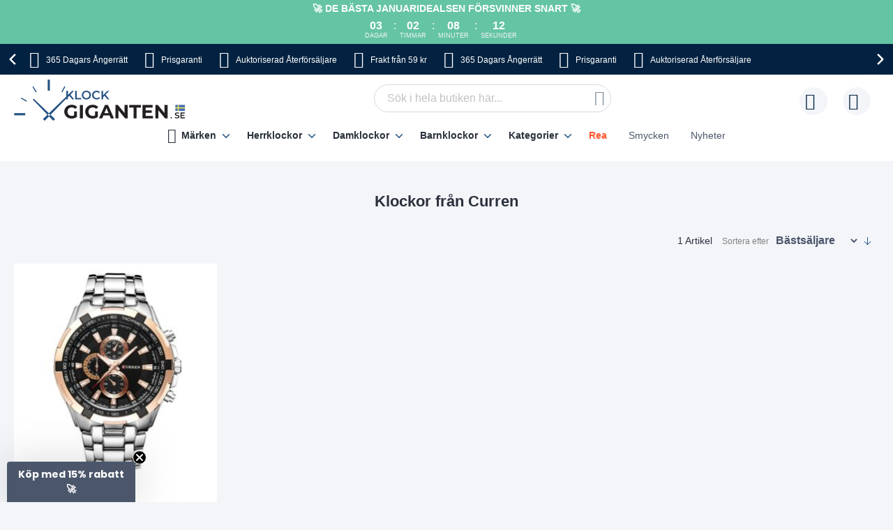

--- FILE ---
content_type: text/html; charset=UTF-8
request_url: https://www.klockgiganten.se/marken/curren
body_size: 28566
content:
 <!doctype html><html lang="sv"><head > <meta charset="utf-8"/>
<meta name="title" content="Curren-klockor"/>
<meta name="description" content="Curren: billiga kvartsur för alla! Gjorda i Kina, gjorda för hela världen. Funktion och design, till lågt pris. Klockgiganten.se är officiell återförsäljare av klockor från Curren, så handla hos oss - till låga priser."/>
<meta name="robots" content="INDEX,FOLLOW"/>
<meta name="viewport" content="width=device-width, initial-scale=1"/>
<meta name="format-detection" content="telephone=no"/>
<title>Curren-klockor</title>









<link rel="preload" as="font" crossorigin="anonymous" href="https://static.klockgiganten.se/version1766013209/frontend/Ure/blue/sv_SE/fonts/montserrat/montserrat-bold.woff2" />
<link rel="preload" as="font" crossorigin="anonymous" href="https://static.klockgiganten.se/version1766013209/frontend/Ure/blue/sv_SE/fonts/fontello/fontello.woff2" />
<link rel="preload" as="font" crossorigin="anonymous" href="https://static.klockgiganten.se/version1766013209/frontend/Ure/blue/sv_SE/fonts/fontello/cart_icon.woff2" />
<link  rel="canonical" href="https://www.klockgiganten.se/marken/curren" />
<link  rel="alternate" hreflang="sv" href="https://www.klockgiganten.se/marken/curren" />
<link  rel="icon" type="image/x-icon" href="https://media.klockgiganten.se/favicon/websites/8/favicon.png" />
<link  rel="shortcut icon" type="image/x-icon" href="https://media.klockgiganten.se/favicon/websites/8/favicon.png" />
  
<meta property="og:type" content="product.group"/>
<meta property="og:url" content="https://www.klockgiganten.se/marken/curren"/>
<meta property="og:title" content="Curren-klockor"/>
<meta property="og:description" content="Curren: billiga kvartsur för alla! Gjorda i Kina, gjorda för hela världen. Funktion och design, till lågt pris. Klockgiganten.se är officiell återförsäljare av klockor från Curren, så handla hos oss - till låga priser."/>
<meta property="og:image" content="https://static.klockgiganten.se/version1766013209/frontend/Ure/blue/sv_SE/images/logo.svg"/>
<meta property="og:site_name" content="Klockgiganten.se"/>
   <script exclude-this-tag="text/x-magento-template">
        listAcceptedCookie  = function (name) {
            var v = document.cookie.match('(^|;) ?' + name + '=([^;]*)(;|$)'); return v ? v[2] : false;
        };
        var cookie_list = listAcceptedCookie('gdpr_cookie');

        if (cookie_list){
            cookie_list = cookie_list.split(",");
        }

        var map  = {
            
            "marketing":['ad_storage','ad_user_data','ad_personalization'],
            "statistics":['analytics_storage'],
            "preferences":['personalization_storage'],
            
        };
        var defaultState  = {
            'ad_storage':'denied',
            'ad_user_data':'denied',
            'ad_personalization':'denied',

            'analytics_storage':'denied',

            'personalization_storage':'denied',

            'functionality_storage':'granted',
            'security_storage':'granted',

          
        };
        if (cookie_list.length > 0)
        {
            cookie_list.forEach(
                function (cookie_category) {
                    if (map.hasOwnProperty(cookie_category)){
                        map[cookie_category].forEach(
                            function enableType(type) {
                                defaultState[type] = 'granted'
                            }
                        );
                    }
                });
        }

        window.dataLayer = window.dataLayer || [];
        function gtag() { window.dataLayer.push(arguments); }
        gtag('consent','default',defaultState);

        gtag("set", "ads_data_redaction", true);
        gtag("set", "url_passthrough", true);</script>   <script exclude-this-tag="text/x-magento-template">
        window.dataLayer = window.dataLayer || [];
                var dlObjects = [{"pageName":"Curren-klockor","pageType":"category","google_tag_params":{"ecomm_pagetype":"category","ecomm_category":"M\u00e4rken\/Curren"},"ecommerce":{"currencyCode":"DKK","impressions":[{"name":"Bred boett och fejkat kronografutseende - Curren 8023-SLRSBLSL","id":"15449","price":"517.75","category":"M\u00e4rken\/Curren","list":"M\u00e4rken\/Curren","position":1}]},"event":"impression","eventCategory":"Ecommerce","eventAction":"Impression","eventLabel":"category M\u00e4rken\/Curren","PageType":"catalog\/category\/view"}];
        for (var i in dlObjects) {
            
            window.dataLayer.push(dlObjects[i]);
        }
        </script> <script exclude-this-tag="text/x-magento-template">
        window.getWpGA4Cookie = function(name) {
            match = document.cookie.match(new RegExp(name + '=([^;]+)'));
            if (match) return decodeURIComponent(match[1].replace(/\+/g, ' ')) ;
        };

        window.dataLayer = window.dataLayer || [];
                var dl4Objects = [{"pageName":"Curren-klockor","pageType":"category","google_tag_params":{"ecomm_pagetype":"other"},"ecommerce_ga4":{"items":[{"item_name":"Bred boett och fejkat kronografutseende - Curren 8023-SLRSBLSL","item_id":"15449","price":"517.75","item_category":"M\u00e4rken","item_category2":"Curren","item_list_name":"M\u00e4rken\/Curren","item_list_id":"1147","index":1,"currency":"DKK"}]},"event":"view_item_list"}];
        for (var i in dl4Objects) {
            
            window.dataLayer.push(dl4Objects[i]);
        }
         var wpGA4Cookies = ['wp_ga4_user_id','wp_ga4_customerGroup'];
        wpGA4Cookies.map(function(cookieName) {
            var cookieValue = window.getWpGA4Cookie(cookieName);
            if (cookieValue) {
                var dl4Object = {};
                dl4Object[cookieName.replace('wp_ga4_', '')] = cookieValue;
                window.dataLayer.push(dl4Object);
            }
        });</script>
   <!-- Google Tag Manager -->
<script exclude-this-tag="text/x-magento-template">(function(w,d,s,l,i){w[l]=w[l]||[];w[l].push({'gtm.start':
new Date().getTime(),event:'gtm.js'});var f=d.getElementsByTagName(s)[0],
j=d.createElement(s),dl=l!='dataLayer'?'&l='+l:'';j.async=true;j.src=
'https://www.googletagmanager.com/gtm.js?id='+i+dl;f.parentNode.insertBefore(j,f);
})(window,document,'script','dataLayer','GTM-MG4FXLH');</script>
<!-- End Google Tag Manager -->   <style type="text/css" data-type="criticalCss">@media only screen and (max-width:767px){.navigation,.breadcrumbs,.page-header .header.panel,.header.content,.footer.content,.page-main,.page-wrapper>.widget,.page-wrapper>.page-bottom,.block.category.event,.top-container{padding-left:15px;padding-right:15px}.account .page-main,.cms-privacy-policy .page-main{position:relative}}@media all and (min-width:768px),print{.navigation,.breadcrumbs,.page-header .header.panel,.header.content,.footer.content,.page-wrapper>.widget,.page-wrapper>.page-bottom,.block.category.event,.top-container,.page-main{box-sizing:border-box;margin-left:auto;margin-right:auto;max-width:1480px;padding-left:20px;padding-right:20px;width:auto}.page-main{width:100%}.columns{display:block}.column.main{min-height:300px}.page-layout-1column .column.main{width:100%;-ms-flex-order:2;-webkit-order:2;order:2}.page-layout-3columns .column.main{width:66.66666667%;display:inline-block;-ms-flex-order:2;-webkit-order:2;order:2}.page-layout-2columns-left .column.main{width:83.33333333%;float:right;-ms-flex-order:2;-webkit-order:2;order:2}.page-layout-2columns-right .column.main{width:83.33333333%;float:left;-ms-flex-order:1;-webkit-order:1;order:1}.sidebar-main{padding-right:2%}.page-layout-3columns .sidebar-main{width:16.66666667%;float:left;-ms-flex-order:1;-webkit-order:1;order:1}.page-layout-2columns-left .sidebar-main{width:16.66666667%;float:left;-ms-flex-order:1;-webkit-order:1;order:1}.page-layout-2columns-right .sidebar-main{width:16.66666667%;float:left;-ms-flex-order:1;-webkit-order:1;order:1}.page-layout-2columns-right .sidebar-main{padding-left:2%;padding-right:0}.sidebar-additional{clear:right;padding-left:2%}.page-layout-3columns .sidebar-additional{width:16.66666667%;float:right;-ms-flex-order:3;-webkit-order:3;order:3}.page-layout-2columns-left .sidebar-additional{width:16.66666667%;float:right;-ms-flex-order:2;-webkit-order:2;order:2}.page-layout-2columns-right .sidebar-additional{width:16.66666667%;float:right;-ms-flex-order:2;-webkit-order:2;order:2}.page-layout-2columns-left .sidebar-additional{clear:left;float:left;padding-left:0;padding-right:2%}.panel.header{padding:10px 20px}}@font-face{font-family:'Montserrat';src:url('/static/version1766013209/frontend/Ure/blue/sv_SE/fonts/montserrat/montserrat-bold.woff2') format('woff2'),url('/static/version1766013209/frontend/Ure/blue/sv_SE/fonts/montserrat/montserrat-bold.woff') format('woff');font-weight:700;font-style:normal;font-display:swap}@font-face{font-family:'Fontello';src:url('/static/version1766013209/frontend/Ure/blue/sv_SE/fonts/fontello/fontello.woff2') format('woff2'),url('/static/version1766013209/frontend/Ure/blue/sv_SE/fonts/fontello/fontello.woff') format('woff'),url('/static/version1766013209/frontend/Ure/blue/sv_SE/fonts/fontello/fontello.ttf') format('ttf'),url('/static/version1766013209/frontend/Ure/blue/sv_SE/fonts/fontello/fontello.eot') format('eot'),url('/static/version1766013209/frontend/Ure/blue/sv_SE/fonts/fontello/fontello.svg') format('svg');font-weight:400;font-style:normal;font-display:swap}@font-face{font-family:'Fontello';src:url('/static/version1766013209/frontend/Ure/blue/sv_SE/fonts/fontello/cart_icon.woff2') format('woff2'),url('/static/version1766013209/frontend/Ure/blue/sv_SE/fonts/fontello/cart_icon.woff') format('woff');font-weight:400;font-style:normal;font-display:swap}.columns{display:-webkit-flex;display:-ms-flexbox;display:flex;-webkit-flex-wrap:wrap;flex-wrap:wrap;box-sizing:border-box}.columns:after{clear:both;content:' ';display:block;height:0;overflow:hidden;visibility:hidden}.columns .column.main{padding-bottom:40px;-webkit-flex-basis:auto;flex-basis:auto;-webkit-flex-grow:1;flex-grow:1;-ms-flex-order:1;-webkit-order:1;order:1;width:100%}.columns .sidebar-main{-webkit-flex-grow:1;flex-grow:1;-webkit-flex-basis:100%;flex-basis:100%;-ms-flex-order:1;-webkit-order:1;order:1}.columns .sidebar-additional{-webkit-flex-grow:1;flex-grow:1;-webkit-flex-basis:100%;flex-basis:100%;-ms-flex-order:2;-webkit-order:2;order:2}.breadcrumbs{margin:0 0 17px}.breadcrumbs .items{font-size:1.2rem;color:#a3a3a3;margin:0;padding:0;list-style:none none}.breadcrumbs .items>li{display:inline-block;vertical-align:top}.breadcrumbs .item{margin:0}.breadcrumbs a{color:#333;text-decoration:none}.breadcrumbs a:visited{color:#333;text-decoration:none}.breadcrumbs a:hover{color:#333;text-decoration:underline}.breadcrumbs a:active{color:#333;text-decoration:none}.breadcrumbs strong{font-weight:500}.breadcrumbs .item:not(:last-child):after{color:#a3a3a3;content:'/'}.icon-exchange:before{content:"\e801";font-family:'Fontello'}.icon-stockist:before{content:"\e803";font-family:'Fontello'}.icon-fast-delivery:before{content:"\e800";font-family:'Fontello'}.icon-free-delivery:before{content:"\e804";font-family:'Fontello'}.icon-hidden-info:before{content:"\e805";font-family:'Fontello'}.icon-free-exchange:before{content:"\e802";font-family:'Fontello'}.icon-free-exchange:before{content:"\e802";font-family:'Fontello'}.icon-calendar:before{content:"\e815";font-family:'Fontello'}.icon-no-cash:before{content:"\e816";font-family:'Fontello'}.icon-chat:before{content:"\e81c";font-family:'Fontello'}.icon-watch:before{content:"\e81f";font-family:'Fontello'}.icon-shop:before{content:"\e820";font-family:'Fontello'}.icon-check:before{content:"\e81a";font-family:'Fontello'}.icon-user:before{content:"\e807";font-family:'Fontello'}.icon-info:before{content:"\e80a";font-family:'Fontello'}.icon-star:before{content:"\e821";font-family:'Fontello'}.icon-gift:before{content:"\e81d";font-family:'Fontello'}.facebook:before{content:"\e812";font-family:'Fontello'}.twitter:before{content:"\e814";font-family:'Fontello'}.instagram:before{content:"\e813";font-family:'Fontello'}.icon-zoom:before{content:"\e811";font-family:'Fontello'}.icon-cookie:before{content:"\e80e";font-family:'Fontello'}.icon-truck:before{content:"\e80f";font-family:'Fontello'}.icon-clock:before{content:"\e80b";font-family:'Fontello'}.icon-close:before{content:"\e810";font-family:'Fontello'}.icon-heart:before{content:"\e808";font-family:'Fontello'}.icon-menu:before{content:"\e80c";font-family:'Fontello'}.icon-search:before{content:"\e806";font-family:'Fontello'}.icon-cart:before{content:'\e809';font-family:'Fontello'}.icon-stock:before{content:"\e81a";font-family:'Fontello'}.icon-rotate-ccw:before{content:"\e81e";font-family:'Fontello'}.icon-cash:before{content:"\e816";font-family:'Fontello'}.svg-icon{display:inline-block;width:1em;height:1em;fill:currentColor}.svg-icon-da{font-size:2.4em;width:1em}.svg-icon-dk{font-size:2.4em;width:1em}.svg-icon-en{font-size:2.4em;width:1em}.svg-icon-eu{font-size:2.4em;width:1em}.svg-icon-fi{font-size:2.4em;width:1em}.svg-icon-gb{font-size:2.4em;width:1em}.svg-icon-nb{font-size:2.4em;width:1em}.svg-icon-no{font-size:2.4em;width:.91666667em}.svg-icon-se{font-size:2.4em;width:1em}.svg-icon-sv{font-size:2.4em;width:1em}.svg-icon-uk{font-size:2.4em;width:1em}html{font-size:62.5%;-webkit-text-size-adjust:100%;-ms-text-size-adjust:100%;font-size-adjust:100%;overflow-x:hidden}.loader{max-width:100vw}body{color:#2a303c;font-family:Futura,Trebuchet MS,Arial,sans-serif,'Helvetica Neue',Helvetica,Arial,sans-serif;font-style:normal;font-weight:500;line-height:1.42857143;font-size:1.4rem;overflow-x:hidden;margin:0}body .page-main{position:relative;max-height:80vh;overflow:hidden}body .page-main>*{opacity:0}body .page-main:before{content:'';width:50px;height:50px;position:absolute;border-radius:50%;display:block;left:50%;top:20vh;-webkit-transform:translateZ(0);-moz-transform:translateZ(0);-ms-transform:translateZ(0);transform:translateZ(0);z-index:2;-webkit-animation:load8 2s infinite linear;animation:load8 2s infinite linear;opacity:.5;border:10px solid #2c5987;border-bottom:10px solid transparent;margin:-25px 0 0 -25px;transition:all ease .3s}body .page-footer,body .page-bottom{opacity:0}*{-webkit-box-sizing:border-box;-moz-box-sizing:border-box;-ms-box-sizing:border-box;box-sizing:border-box}.cookie-status-message{display:none}.page-wrapper{display:-webkit-flex;display:-ms-flexbox;display:flex;-webkit-flex-direction:column;-ms-flex-direction:column;flex-direction:column;min-height:100vh}.page-main{-webkit-flex-grow:1;flex-grow:1}.page-header{background-color:#fff;margin-bottom:25px}.page-header .panel.wrapper{background:#032241;color:#fff;text-align:center;overflow:hidden}.page-header .panel.wrapper a{color:#fff}.header-top-banner,.checkout_message{background:#ff5630;color:#fff;max-width:1480px;margin:0 auto;position:relative;padding:2px 10px;text-align:center}.header-top-banner.hide,.checkout_message.hide{display:none}.header-top-banner h2,.checkout_message h2{margin-top:0;margin-bottom:10px}.header-top-banner:before,.checkout_message:before{content:'';position:absolute;left:50%;-webkit-transform:translateX(-50%);-moz-transform:translateX(-50%);-ms-transform:translateX(-50%);transform:translateX(-50%);top:0;bottom:0;background:#ff5630;width:100vw;z-index:0}.header-top-banner.black-bg,.checkout_message.black-bg,.header-top-banner.bg-black,.checkout_message.bg-black{background:#000}.header-top-banner.black-bg:before,.checkout_message.black-bg:before,.header-top-banner.bg-black:before,.checkout_message.bg-black:before{background:#000}.header-top-banner.white-bg,.checkout_message.white-bg,.header-top-banner.bg-white,.checkout_message.bg-white{background:#fff}.header-top-banner.white-bg:before,.checkout_message.white-bg:before,.header-top-banner.bg-white:before,.checkout_message.bg-white:before{background:#fff}.header-top-banner.green-bg,.checkout_message.green-bg,.header-top-banner.bg-green,.checkout_message.bg-green{background:#64c4a4}.header-top-banner.green-bg:before,.checkout_message.green-bg:before,.header-top-banner.bg-green:before,.checkout_message.bg-green:before{background:#64c4a4}.header-top-banner.red-bg,.checkout_message.red-bg,.header-top-banner.bg-red,.checkout_message.bg-red{background:#de350b;color:#2a303c}.header-top-banner.red-bg:before,.checkout_message.red-bg:before,.header-top-banner.bg-red:before,.checkout_message.bg-red:before{background:#de350b}.header-top-banner.red-bg a,.checkout_message.red-bg a,.header-top-banner.bg-red a,.checkout_message.bg-red a{color:#2a303c}.header-top-banner.color-white,.checkout_message.color-white,.header-top-banner.white-color,.checkout_message.white-color{color:#fff}.header-top-banner.color-white a,.checkout_message.color-white a,.header-top-banner.white-color a,.checkout_message.white-color a{color:#fff}.header-top-banner.color-dark,.checkout_message.color-dark,.header-top-banner.dark-color,.checkout_message.dark-color{color:#2a303c}.header-top-banner.color-dark a,.checkout_message.color-dark a,.header-top-banner.dark-color a,.checkout_message.dark-color a{color:#2a303c}.header-top-banner.color-black,.checkout_message.color-black,.header-top-banner.black-color,.checkout_message.black-color{color:#000}.header-top-banner.color-black a,.checkout_message.color-black a,.header-top-banner.black-color a,.checkout_message.black-color a{color:#000}.header-top-banner.color-red,.checkout_message.color-red,.header-top-banner.red-color,.checkout_message.red-color{color:#de350b}.header-top-banner.color-red a,.checkout_message.color-red a,.header-top-banner.red-color a,.checkout_message.red-color a{color:#de350b}.header-top-banner>*,.checkout_message>*{z-index:1;position:relative}.header-top-banner a,.checkout_message a{color:#fff}.header-top-banner a:hover,.checkout_message a:hover,.header-top-banner a:focus,.checkout_message a:focus,.header-top-banner a:active,.checkout_message a:active,.header-top-banner a:visited,.checkout_message a:visited{color:currentColor}.header-top-banner .close-btn,.checkout_message .close-btn{position:relative;font-size:0;height:14px;width:14px;vertical-align:middle;display:inline-block;margin-left:10px;transition:all ease .3s}.header-top-banner .close-btn:before,.checkout_message .close-btn:before,.header-top-banner .close-btn:after,.checkout_message .close-btn:after{content:'';position:absolute;top:-1px;height:15px;width:1px;-webkit-transform:rotate(45deg);-moz-transform:rotate(45deg);-ms-transform:rotate(45deg);transform:rotate(45deg);background:currentColor;display:block;left:5px}.header-top-banner .close-btn:hover:before,.checkout_message .close-btn:hover:before,.header-top-banner .close-btn:focus:before,.checkout_message .close-btn:focus:before,.header-top-banner .close-btn:hover:after,.checkout_message .close-btn:hover:after,.header-top-banner .close-btn:focus:after,.checkout_message .close-btn:focus:after{background:currentColor;width:2px}.header-top-banner .close-btn:after,.checkout_message .close-btn:after{-webkit-transform:rotate(-45deg);-moz-transform:rotate(-45deg);-ms-transform:rotate(-45deg);transform:rotate(-45deg)}.checkout_message{padding-top:10px;padding-bottom:10px}.header.content{padding-top:12px;padding-bottom:12px;position:relative;display:-webkit-flex;display:-ms-flexbox;display:flex;-webkit-flex-direction:row;-ms-flex-direction:row;flex-direction:row;-webkit-flex-wrap:nowrap;flex-wrap:nowrap;-webkit-justify-content:flex-end;-moz-justify-content:flex-end;-ms-justify-content:flex-end;justify-content:flex-end;-webkit-align-items:center;-ms-align-items:center;align-items:center}.ie11 .header.content{justify-content:inherit}.logo{margin:-2px auto -2px 50px;position:relative;z-index:5}.logo img{display:block;height:auto;max-height:60px;width:auto}.logo[class^=watchia],.logo.ure_dk,.logo.superstar_dk{margin:0 auto 10px 50px}.logo[class^=watchia] img,.logo.ure_dk img,.logo.superstar_dk img{max-height:48px;width:auto}.logo.default,.logo.klockor_com{margin:-16px auto -8px 50px;max-height:none}.logo.default img,.logo.klockor_com img{height:80px}.logo.klockor_se img,.logo.ure_dk img{max-height:40px}.logo .logo.ure_dk img{max-height:40px !important}.logo.watchia_se,.logo.watchia_dk,.logo.watchia_no,.logo.watchia_fi,.logo.watchia_com{margin:-39px auto -30px 30px !important;height:90px !important}.logo.watchia_se img,.logo.watchia_dk img,.logo.watchia_no img,.logo.watchia_fi img,.logo.watchia_com img{height:inherit;max-height:none}.page-print .logo{float:none}.header-icons{padding:10px 0;max-width:1480px;margin:0 auto;line-height:1.2;font-size:1.2rem;white-space:nowrap}.header-icons:after{clear:both;content:'';display:table}.header-icons.owl-loaded{padding:10px 30px;width:100vw;position:relative}.header-icons.owl-loaded .owl-nav button.owl-next,.header-icons.owl-loaded .owl-nav button.owl-prev{background-image:none;background:0 0;-moz-box-sizing:content-box;border:0;box-shadow:none;line-height:inherit;margin:0;padding:0;text-decoration:none;text-shadow:none;font-weight:500}.header-icons.owl-loaded .owl-nav button.owl-next:focus,.header-icons.owl-loaded .owl-nav button.owl-prev:focus,.header-icons.owl-loaded .owl-nav button.owl-next:active,.header-icons.owl-loaded .owl-nav button.owl-prev:active{background:0 0;border:none}.header-icons.owl-loaded .owl-nav button.owl-next:hover,.header-icons.owl-loaded .owl-nav button.owl-prev:hover{background:0 0;border:none}.header-icons.owl-loaded .owl-nav button.owl-next.disabled,.header-icons.owl-loaded .owl-nav button.owl-prev.disabled,.header-icons.owl-loaded .owl-nav button.owl-next[disabled],.header-icons.owl-loaded .owl-nav button.owl-prev[disabled],fieldset[disabled] .header-icons.owl-loaded .owl-nav button.owl-next,fieldset[disabled] .header-icons.owl-loaded .owl-nav button.owl-prev{pointer-events:none;opacity:.5}.header-icons.owl-loaded .owl-nav button.owl-next span,.header-icons.owl-loaded .owl-nav button.owl-prev span{-webkit-transform:rotate(45deg);-moz-transform:rotate(45deg);-ms-transform:rotate(45deg);transform:rotate(45deg);border:2px solid #fff;font-size:0;display:block;border-radius:2px;width:12px;height:12px}.header-icons.owl-loaded .owl-nav button.owl-prev{position:absolute;top:50%;transform:translateY(-50%);left:0;padding:15px;-webkit-background:linear-gradient(to right,#032241 0%,#032241 49%,rgba(3,34,65,0) 100%);-moz-background:linear-gradient(to right,#032241 0%,#032241 49%,rgba(3,34,65,0) 100%);-ms-background:linear-gradient(to right,#032241 0%,#032241 49%,rgba(3,34,65,0) 100%);background:linear-gradient(to right,#032241 0%,#032241 49%,rgba(3,34,65,0) 100%)}.header-icons.owl-loaded .owl-nav button.owl-prev:hover{-webkit-background:linear-gradient(to right,#032241 0%,#032241 49%,rgba(3,34,65,0) 100%);-moz-background:linear-gradient(to right,#032241 0%,#032241 49%,rgba(3,34,65,0) 100%);-ms-background:linear-gradient(to right,#032241 0%,#032241 49%,rgba(3,34,65,0) 100%);background:linear-gradient(to right,#032241 0%,#032241 49%,rgba(3,34,65,0) 100%)}.header-icons.owl-loaded .owl-nav button.owl-prev span{border-width:0 0 3px 3px}.header-icons.owl-loaded .owl-nav button.owl-next{position:absolute;top:50%;transform:translateY(-50%);right:0;padding:15px;-webkit-background:linear-gradient(to right,rgba(3,34,65,0) 0%,#032241 51%,#032241 100%);-moz-background:linear-gradient(to right,rgba(3,34,65,0) 0%,#032241 51%,#032241 100%);-ms-background:linear-gradient(to right,rgba(3,34,65,0) 0%,#032241 51%,#032241 100%);background:linear-gradient(to right,rgba(3,34,65,0) 0%,#032241 51%,#032241 100%)}.header-icons.owl-loaded .owl-nav button.owl-next:hover{-webkit-background:linear-gradient(to right,rgba(3,34,65,0) 0%,#032241 51%,#032241 100%);-moz-background:linear-gradient(to right,rgba(3,34,65,0) 0%,#032241 51%,#032241 100%);-ms-background:linear-gradient(to right,rgba(3,34,65,0) 0%,#032241 51%,#032241 100%);background:linear-gradient(to right,rgba(3,34,65,0) 0%,#032241 51%,#032241 100%)}.header-icons.owl-loaded .owl-nav button.owl-next span{border-width:3px 3px 0 0}.header-icons.owl-loaded{display:inline-block;width:100vw}.header-icons .owl-stage-outer{overflow:hidden}.header-icons .owl-stage{white-space:nowrap;display:-webkit-inline-flex;display:-ms-inline-flexbox;display:inline-flex;-webkit-flex-direction:row;-ms-flex-direction:row;flex-direction:row;-webkit-flex-wrap:nowrap;flex-wrap:nowrap;-webkit-justify-content:center;-moz-justify-content:center;-ms-justify-content:center;justify-content:center}.header-icons button.disabled{display:none}.header-icons a{transition:all ease .3s;text-decoration:none;margin:0 12px}.header-icons a:before{font-size:24px;margin:0 10px 0 0;display:inline-block;vertical-align:sub;line-height:1}.header-icons a span{padding-right:3px}.header-icons a:hover{color:#2c5987}.header.links{list-style:none;margin:0;padding:0;margin-left:auto;font-size:1rem;white-space:nowrap}.header.links>li>a{padding-left:52px;position:relative}.header.links>li>a:before{content:'';height:40px;width:40px;line-height:40px;text-align:center;background:#f3f5f9;border-radius:50%;transition:all ease .3s;position:absolute;top:50%;left:0;-webkit-transform:translateY(-50%);-moz-transform:translateY(-50%);-ms-transform:translateY(-50%);transform:translateY(-50%)}.header.links>li>a:after{position:absolute;top:50%;left:8px;-webkit-transform:translateY(-50%);-moz-transform:translateY(-50%);-ms-transform:translateY(-50%);transform:translateY(-50%);font-family:'Fontello';font-size:24px;color:#032241}.header.links .wishlist a:after{content:"\e808"}.header.links .wishlist a .qty{display:none}.header.links .text{font-size:1.2rem;vertical-align:middle;color:#4b566b}.header.links .text strong{color:#2a303c}.authorization-link>a:after{content:"\e807"}.page-header .switcher{margin-left:20px}.page-header .switcher .action.toggle strong{height:40px;width:40px;line-height:40px;text-align:center;background:#f3f5f9;border-radius:50%;transition:all ease .3s;display:inline-block}.page-header .switcher .action.toggle:after{display:none !important}.page-header .switcher li.active>a{font-weight:700}.page-header .switcher li{font-size:12px;margin:0;border-radius:24px}.page-header .switcher .switcher-dropdown a{display:block;border-radius:24px;color:#2a303c;padding:6px}.page-header .switcher .switcher-dropdown a:hover{text-decoration:none}.page-header .switcher .switcher-dropdown span{vertical-align:middle}.page-header .switcher .switcher-dropdown .svg-icon{margin:0 5px 0 0}.page-header .switcher .svg-icon{font-size:2.4rem;vertical-align:middle}.breadcrumbs{min-height:17px}.breadcrumbs .home{white-space:nowrap}div.page-wrapper>.page-bottom{padding-left:0;padding-right:0}.page-bottom .block-static-block.widget{margin-bottom:0}.page-bottom .contact-block-link{background:#737373;width:100vw;position:relative;left:50%;-webkit-transform:translateX(-50%);-moz-transform:translateX(-50%);-ms-transform:translateX(-50%);transform:translateX(-50%);padding:14px 13px;font-size:1.6rem;text-align:center;color:#fff}.page-bottom .contact-block-link a{color:#fff;text-decoration:underline}.minicart-wrapper{margin-left:20px;display:inline-block;position:relative;float:right;z-index:2}.minicart-wrapper:before,.minicart-wrapper:after{content:'';display:table}.minicart-wrapper:after{clear:both}.minicart-wrapper .action.showcart{cursor:pointer;display:inline-block;text-decoration:none}.minicart-wrapper .action.showcart:before{-webkit-font-smoothing:antialiased;-moz-osx-font-smoothing:grayscale;font-size:24px;line-height:24px;color:#032241;content:"\e822";font-family:'Fontello';margin:0;vertical-align:top;display:inline-block;font-weight:400;overflow:hidden;speak:none;text-align:center}.minicart-wrapper .action.showcart:hover:before{color:#2c5987}.minicart-wrapper .action.showcart:active:before{color:#032241}.minicart-wrapper .action.showcart.active{display:inline-block;text-decoration:none}.minicart-wrapper .action.showcart.active:before{-webkit-font-smoothing:antialiased;-moz-osx-font-smoothing:grayscale;font-size:24px;line-height:24px;color:#032241;content:"\e822";font-family:'Fontello';margin:0;vertical-align:top;display:inline-block;font-weight:400;overflow:hidden;speak:none;text-align:center}.minicart-wrapper .action.showcart.active:hover:before{color:#2c5987}.minicart-wrapper .action.showcart.active:active:before{color:#032241}.minicart-wrapper .block-minicart{margin:0;padding:0;list-style:none none;background:#fff;border:1px solid #bbb;margin-top:4px;min-width:100%;width:400px;z-index:101;box-sizing:border-box;display:none;position:absolute;top:100%;right:0;box-shadow:0 3px 3px rgba(0,0,0,.15)}.minicart-wrapper .block-minicart li{margin:0 0 8px}.minicart-wrapper .block-minicart li:hover{cursor:pointer}.minicart-wrapper .block-minicart:before,.minicart-wrapper .block-minicart:after{border-bottom-style:solid;content:'';display:block;height:0;position:absolute;width:0}.minicart-wrapper .block-minicart:before{border:6px solid;border-color:transparent transparent #fff;z-index:99}.minicart-wrapper .block-minicart:after{border:7px solid;border-color:transparent transparent #bbb;z-index:98}.minicart-wrapper .block-minicart:before{right:12px;top:-12px}.minicart-wrapper .block-minicart:after{right:11px;top:-14px}.minicart-wrapper.active{overflow:visible}.minicart-wrapper.active .block-minicart{display:block}.minicart-wrapper.active{z-index:5}.minicart-wrapper .action.showcart{white-space:nowrap;transition:all ease .3s;padding-left:40px}.minicart-wrapper .action.showcart:before{content:"\e822";font-family:'Fontello';position:absolute;top:50%;-webkit-transform:translateY(-50%);-moz-transform:translateY(-50%);-ms-transform:translateY(-50%);transform:translateY(-50%);left:8px;z-index:1;font-weight:600}.minicart-wrapper .action.showcart:after{content:'';height:40px;width:40px;line-height:40px;text-align:center;background:#f3f5f9;border-radius:50%;transition:all ease .3s;display:block;position:absolute;top:50%;left:0;-webkit-transform:translateY(-50%);-moz-transform:translateY(-50%);-ms-transform:translateY(-50%);transform:translateY(-50%);z-index:0}.minicart-wrapper .action.showcart.active:before{font-family:'Fontello';font-weight:600}.minicart-wrapper .action.showcart .text{font-size:1.2rem;color:#4b566b;display:none}.minicart-wrapper .action.showcart strong.counter-number{color:#2a303c;font-size:1.2rem;display:none}.minicart-wrapper .action.showcart .counter.qty{background:#032241;color:#f3f5f9;height:16px;line-height:16px;width:16px;display:inline-block;overflow:hidden;text-align:center;white-space:normal;position:absolute;top:-10px;border-radius:50%;left:28px;padding:1px;font-size:1rem;z-index:1}.minicart-wrapper .action.showcart .counter.qty.empty{display:none}.minicart-wrapper .action.showcart .counter.qty .loader>img{max-width:16px}.minicart-wrapper .action.showcart .counter-label{display:none}.nav-toggle{cursor:pointer;display:block;font-size:0;position:absolute;left:15px;top:50%;-webkit-transform:translateY(-50%);-moz-transform:translateY(-50%);-ms-transform:translateY(-50%);transform:translateY(-50%);padding-left:24px;height:27px;color:#2a303c;z-index:14;-webkit-transition:transform ease .3s;-moz-transition:transform ease .3s;-ms-transition:transform ease .3s;transition:transform ease .3s}.nav-toggle span{font-size:0;width:100%;height:2px;border-radius:2px;background:currentColor;display:block;position:absolute;top:50%;left:50%;-webkit-transform:translate(-50%,-50%);-moz-transform:translate(-50%,-50%);-ms-transform:translate(-50%,-50%);transform:translate(-50%,-50%);-webkit-transition:transform ease .3s;-moz-transition:transform ease .3s;-ms-transition:transform ease .3s;transition:transform ease .3s}.nav-toggle span:before,.nav-toggle span:after{content:'';width:100%;height:2px;position:absolute;left:50%;-webkit-transform:translateX(-50%);-moz-transform:translateX(-50%);-ms-transform:translateX(-50%);transform:translateX(-50%);border-radius:2px;background:currentColor;-webkit-transition:transform ease .3s;-moz-transition:transform ease .3s;-ms-transition:transform ease .3s;transition:transform ease .3s}.nav-toggle span:before{top:-7px}.nav-toggle span:after{bottom:-7px}.nav-toggle:before{content:'';background:#000;position:fixed;top:-15px;bottom:0;left:0;opacity:.5;-webkit-transition:transform ease .3s;-moz-transition:transform ease .3s;-ms-transition:transform ease .3s;transition:transform ease .3s;display:none;height:100vh;width:100vw}.nav-open .nav-toggle:before{display:block}.navigation li.level-top.highlight-item>a{color:#64c4a4 !important;background:#fff;transition:all ease .3s;font-weight:700}.navigation li.level-top.highlight-item-orange>a{background:#fff;color:#ff5630;font-weight:700}.navigation li.level-top.highlight-item-blue>a{background:#fff;color:#2c5987;font-weight:700}.panel.header .links,.panel.header .switcher{display:none}.parent-link{position:relative}.parent-link:after{content:'';height:6px;width:6px;border:1px solid #2c5987;border-width:0 2px 2px 0;display:inline-block;-webkit-transform:rotate(45deg);-moz-transform:rotate(45deg);-ms-transform:rotate(45deg);transform:rotate(45deg);margin:0 0 2px 10px;border-radius:1px;transition:all ease .3s}.block-search{margin-bottom:0 !important;margin-left:20px}.block-search .block-title{height:40px;width:40px;line-height:40px;text-align:center;background:#f3f5f9;border-radius:50%;transition:all ease .3s;margin-bottom:0;font-size:0;position:relative;cursor:pointer}.block-search .block-title:before{content:"\e806";font-family:'Fontello';position:absolute;top:50%;left:50%;-webkit-transform:translate(-50%,-50%);-moz-transform:translate(-50%,-50%);-ms-transform:translate(-50%,-50%);transform:translate(-50%,-50%);font-size:24px}.block-search .block-content{margin-bottom:0;display:none}.block-search .block-content.active{z-index:4}.block-search .label{display:none}.block-search .label.active+.control input{position:static}.block-search .action.search{display:none}.block-search input{border-radius:20px !important;height:44px;width:100%;border-width:1px}.loading-page .block-search input{width:100%;border:1px solid #d5d9e2;padding:0 18px}.block-search .nested{display:none}.block-search .action.search{display:inline-block;background-image:none;background:0 0;-moz-box-sizing:content-box;border:0;box-shadow:none;line-height:inherit;margin:0;padding:0;text-decoration:none;text-shadow:none;font-weight:500;padding:10px 0;position:absolute;right:10px;top:0;z-index:1}.block-search .action.search>span{border:0;clip:rect(0,0,0,0);height:1px;margin:-1px;overflow:hidden;padding:0;position:absolute;width:1px}.block-search .action.search:before{-webkit-font-smoothing:antialiased;-moz-osx-font-smoothing:grayscale;font-size:24px;line-height:20px;color:#032241;content:"\e806";font-family:'Fontello';margin:0;vertical-align:top;display:inline-block;font-weight:400;overflow:hidden;speak:none;text-align:center}.block-search .action.search:hover:before{color:inherit}.block-search .action.search:active:before{color:inherit}.block-search .action.search:focus,.block-search .action.search:active{background:0 0;border:none}.block-search .action.search:hover{background:0 0;border:none}.block-search .action.search.disabled,.block-search .action.search[disabled],fieldset[disabled] .block-search .action.search{pointer-events:none;opacity:.5}.block-search .action.search:before{font-family:'Fontello'}.block-search .action.search:focus:before{color:#333}.category-image{padding:10px;position:relative;border-radius:5px;-webkit-flex-shrink:0;flex-shrink:0}.category-image .image{display:block;height:auto;max-width:100%;margin:0 auto}.category-image+.category-text{padding:25px 10px 0}.category-image .category-aside-image+.category-text .page-title{text-align:left}.category-description>[data-content-type=row][data-appearance=contained]>[data-element=inner]{padding:0 !important}.category-description .toggler{display:none}.category-view-inner.rolled-up:after{height:79px;-webkit-background:linear-gradient(180deg,rgba(255,255,255,0) 0%,#fff 100%);-moz-background:linear-gradient(180deg,rgba(255,255,255,0) 0%,#fff 100%);-ms-background:linear-gradient(180deg,rgba(255,255,255,0) 0%,#fff 100%);background:linear-gradient(180deg,rgba(255,255,255,0) 0%,#fff 100%)}.category-view-inner.rolled-up .toggler{background:0 0;display:block}.category-description-extra-block{background:#fff;padding:20px;font-size:1.4rem;border-radius:3px}.category-description-extra-block .page-title-wrapper{padding-bottom:10px}.page-title{margin-top:0;margin-bottom:0}.category-description-extra-block.rolled-up{max-height:330px}.category-description-extra-block.rolled-up:after{height:79px;-webkit-background:linear-gradient(180deg,rgba(255,255,255,0) 0%,#fff 100%);-moz-background:linear-gradient(180deg,rgba(255,255,255,0) 0%,#fff 100%);-ms-background:linear-gradient(180deg,rgba(255,255,255,0) 0%,#fff 100%);background:linear-gradient(180deg,rgba(255,255,255,0) 0%,#fff 100%)}.category-description-extra-block.rolled-up .toggler{background:0 0}.category-text{padding:20px;max-width:100%}.category-view-inner{font-size:1.2rem;background:#fff}.category-view-inner:before,.category-view-inner:after{content:'';display:table}.category-view-inner:after{clear:both}.category-view-inner h1{font-size:2rem}.category-view-inner h2{font-size:1.8rem}.category-view-inner h3{font-size:1.6rem}.category-view-inner.has-all-media,.category-view-inner.has-category-description:not(.has-aside-image){margin:-15px 0 20px;border-radius:5px}.category-view-inner.has-all-media .category-text,.category-view-inner.has-category-description:not(.has-aside-image) .category-text{text-align:left}.category-view-inner.rolled-up{max-height:none;padding-bottom:0}.category-view-inner.rolled-up:after{content:'';position:absolute;left:0;right:0;bottom:0;-webkit-background:linear-gradient(to bottom,rgba(255,255,255,0) 0%,rgba(255,255,255,.75) 50%,#fff 100%);-moz-background:linear-gradient(to bottom,rgba(255,255,255,0) 0%,rgba(255,255,255,.75) 50%,#fff 100%);-ms-background:linear-gradient(to bottom,rgba(255,255,255,0) 0%,rgba(255,255,255,.75) 50%,#fff 100%);background:linear-gradient(to bottom,rgba(255,255,255,0) 0%,rgba(255,255,255,.75) 50%,#fff 100%);height:74px;display:block;z-index:0;pointer-events:none}.category-view-inner:not(.has-category-description):not(.has-aside-image){background:0 0}.category-view-inner:not(.has-category-description):not(.has-aside-image) .page-title{text-align:center}.category-view-inner:not(.has-category-description):not(.has-aside-image) .category-text{padding-bottom:0}.category-view-inner.has-category-image:not(.has-category-description){margin:-15px 0 20px;background:0 0}.category-view-inner.has-category-image:not(.has-category-description) .page-title{text-align:center}.category-view-inner.has-category-description.rolled-up.expanded{height:auto !important;max-height:none !important;padding-bottom:35px}.category-view-inner:not(.has-category-description):after{display:none}.category-view-inner:not(.has-category-description) .toggler{display:none}.checkout-page .page-wrapper{background:#fff}.checkout-page .logo{margin:0 auto 0 0 !important;-webkit-align-self:center;-moz-align-self:center;-ms-align-self:center;align-self:center}.checkout-page .nav-toggle{display:none}.checkout-page .page-header{border-bottom:1px solid #d5d9e2}.checkout-page .header.content{-webkit-align-items:flex-end;-ms-align-items:flex-end;align-items:flex-end}.checkout-page .header.content:after{content:''}.checkout-page .header-mobile-info{padding:0}.checkout-page .header-mobile-info .links.social{display:none}.checkout-page .header-mobile-info>a[href^=tel]{color:#2c5987;opacity:1;margin:0;font-size:1.6rem}.checkout-page .header-mobile-info>a[href^=tel] span{text-transform:none;color:#2a303c;margin:0 10px 0 0;display:inline-block}#gdpr-popup{display:none}#gdpr-popup.show{display:block}.cms-redirect-language .header-top-banner{display:none}.cms-redirect-language .page-header .header.content{padding:20px 11px 20px}.cms-redirect-language .logo{margin:0 auto -30px 0px !important;height:90px !important}.cms-redirect-language .logo img{display:block;height:60px !important}@media screen and (max-width:479px){.checkout-page .header-mobile-info{padding:15px 0 0}.checkout-page .header-mobile-info>a[href^=tel] span{display:block}.header-icons a{display:inline-block;width:100%}}@media screen and (max-width:767px){.header.content>.header.links,.header.content>.switcher-language{display:none}.header.content .nav-sections .switcher{display:block !important}.breadcrumbs .items{display:-webkit-flex;display:-ms-flexbox;display:flex;-webkit-flex-wrap:nowrap;flex-wrap:nowrap;-webkit-flex-direction:row;-ms-flex-direction:row;flex-direction:row;overflow:hidden}.breadcrumbs .items>li.item{display:inline;white-space:nowrap}.breadcrumbs .item:not(:last-child):after{padding:0 2px 0 0;display:inline}.breadcrumbs .item:last-child{text-overflow:ellipsis;overflow:hidden;width:100%}.catalog-category-view h1{margin:0 0 10px}.catalog-category-view .category-view{margin-bottom:50px !important}.category-view-inner.rolled-up:not(.expanded) .category-description,.has-over-1000:not(.expanded) .category-description{max-height:180px;overflow:hidden}.category-view-inner.rolled-up .toggler,.has-over-1000 .toggler{display:block}.category-view-inner:not(.has-category-description):after{display:none}.category-view-inner:not(.has-category-description) .toggler{display:none}.language-popup.modal-popup.modal-slide._inner-scroll{pointer-events:none;touch-action:none;display:flex;justify-content:center;align-items:center;left:0}.language-popup.modal-popup.modal-slide._inner-scroll._show .modal-inner-wrap{-webkit-transform:translateY(0);transform:translateY(0)}.language-popup.modal-popup.modal-slide._inner-scroll div.modal-inner-wrap{-webkit-transform:translateY(200%);transform:translateY(200%);position:static;display:block;padding:8px;width:95%;height:auto;min-height:0;border-radius:6px;box-shadow:rgba(26,29,33,.16) 0px 16px 40px 0px;background:#fff}.language-popup.modal-popup.modal-slide._inner-scroll div.modal-inner-wrap .modal-header{display:none}.language-popup.modal-popup.modal-slide._inner-scroll div.modal-inner-wrap .modal-content{padding:0}.language-popup.modal-popup.modal-slide._inner-scroll .switcher-list{padding-top:11px;padding:0;margin-bottom:0;font-size:1.6rem}.language-popup.modal-popup.modal-slide._inner-scroll .switcher-list a{display:block;border-radius:24px;color:#2a303c;padding:8px}.language-popup.modal-popup.modal-slide._inner-scroll .switcher-list a:hover{text-decoration:none}.language-popup.modal-popup.modal-slide._inner-scroll .switcher-list span{vertical-align:middle}.language-popup.modal-popup.modal-slide._inner-scroll .switcher-list .svg-icon{margin:0 5px 0 0;font-size:2.4rem;vertical-align:middle}.language-popup.modal-popup.modal-slide._inner-scroll .switcher-list .active>a{background:#f3f5f9;font-weight:700}.footer-bottom .switcher{padding-left:30px;margin:0;display:inline-block}.footer-bottom .switcher .language-trigger{line-height:38px;display:inline-block}.footer-bottom .switcher .language-trigger span{display:none}.footer-bottom .switcher .language-trigger:after{display:none !important}.footer-bottom .switcher .language-trigger svg{font-size:2.4rem;vertical-align:middle}.footer-bottom .switcher .switcher-list{display:none}.footer-bottom .switcher+.copyright{margin:0 auto}.footer-bottom .switcher+.copyright+div{margin:0}}@media screen and (max-width:639px){.nav-sections{left:-100%;width:100%}.category-view-inner.rolled-up:not(.expanded) .category-description,.has-over-500:not(.expanded) .category-description{max-height:100px;overflow:hidden}.category-view-inner.rolled-up .toggler,.has-over-500 .toggler{display:block}.category-view-inner:not(.has-category-description):after{display:none}.category-view-inner:not(.has-category-description) .toggler{display:none}}@media screen and (max-width:1024px){.nav-sections{top:0;position:fixed;left:-110%;width:100%}.minicart-wrapper .block-minicart{position:fixed;top:0;right:0;height:100%;max-width:350px;z-index:99;margin:0;-webkit-box-shadow:0 0 0 999em rgba(0,0,0,.5);-moz-box-shadow:0 0 0 999em rgba(0,0,0,.5);-ms-box-shadow:0 0 0 999em rgba(0,0,0,.5);box-shadow:0 0 0 999em rgba(0,0,0,.5)}.block-search{height:40px;width:40px}.block-search .block-content{margin-bottom:0}.block-search .block-title{transition:none}.cms-redirect-language .nav-toggle{display:none}}@media screen and (max-width:1024px){.header-icons.owl-loaded{padding:10px 0}.header.content .nav-sections .switcher{display:none}.header.content .nav-sections .switcher .options .action.toggle{display:none}.header.content .nav-sections .switcher .switcher-trigger{position:relative}.header.content .nav-sections .switcher .switcher-trigger:before{content:'';position:absolute;right:-10px;top:50%;border:1px solid currentColor;border-width:0 2px 2px 0;width:6px;height:6px;-webkit-transform:rotate(-45deg);-moz-transform:rotate(-45deg);-ms-transform:rotate(-45deg);transform:rotate(-45deg);margin:-4px 0 0;transition:all ease .3s;display:block}.header.content .nav-sections .switcher .switcher-trigger span{margin-left:7px;font-size:1.2rem;display:inline-block}.header.content .nav-sections .switcher .switcher-trigger.active:after{-webkit-transform:rotate(-135deg);-moz-transform:rotate(-135deg);-ms-transform:rotate(-135deg);transform:rotate(-135deg)}.header.content .nav-sections .switcher li{font-size:1.4rem}.header.content .nav-sections .switcher .switcher-dropdown .svg-icon{margin-right:8px}.minicart-wrapper .block-minicart:before{right:3px}.minicart-wrapper .block-minicart:after{right:2px}}@media screen and (min-width:480px){.header-icons a{float:none}}@media screen and (min-width:768px){.navigation,.breadcrumbs,.page-header .header.panel,.header.content,.page-main{box-sizing:border-box;margin-left:auto;margin-right:auto;max-width:1480px;padding-left:20px;padding-right:20px;width:auto}.page-wrapper>.breadcrumbs,.page-wrapper>.top-container,.page-wrapper>.widget{box-sizing:border-box;width:100%}.header.content{-webkit-flex-wrap:wrap !important;flex-wrap:wrap !important}.page-header .header.content{padding:14px 20px 10px}.header.links>li{font-size:14px;margin:0 0 0 19px;display:inline-block}.nav-sections .header.links>li{display:block}.header.links>li>a{color:#2a303c;padding-left:40px}.nav-sections .header.links>li>a{padding-left:54px}.header.links>li.welcome,.header.links>li>a{line-height:1.4}.header.links>li.welcome a{padding-left:5px}.header.links>li .text{display:none}.nav-sections .header.links>li .text{display:inline-block}.header.links .wishlist a{position:relative}.header.links .wishlist a .qty{background:#032241;color:#f3f5f9;height:16px;line-height:16px;width:16px;overflow:hidden;text-align:center;white-space:normal;position:absolute;top:-10px;border-radius:50%;left:28px;padding:1px;font-size:1rem;z-index:1}.page-header .header.panel{padding-bottom:10px;padding-top:10px}.header.content .switcher{display:inline-block}.header.content .switcher .options{display:inline-block;position:relative}.header.content .switcher .options:before,.header.content .switcher .options:after{content:'';display:table}.header.content .switcher .options:after{clear:both}.header.content .switcher .options .action.toggle{padding:0;cursor:pointer;display:inline-block;text-decoration:none}.header.content .switcher .options .action.toggle>span{border:0;clip:rect(0,0,0,0);height:1px;margin:-1px;overflow:hidden;padding:0;position:absolute;width:1px}.header.content .switcher .options .action.toggle:after{-webkit-font-smoothing:antialiased;-moz-osx-font-smoothing:grayscale;font-size:22px;line-height:22px;color:inherit;content:'\e622';font-family:'Fontello';margin:0;vertical-align:top;display:inline-block;font-weight:400;overflow:hidden;speak:none;text-align:center}.header.content .switcher .options .action.toggle:hover:after{color:inherit}.header.content .switcher .options .action.toggle:active:after{color:inherit}.header.content .switcher .options .action.toggle.active{display:inline-block;text-decoration:none}.header.content .switcher .options .action.toggle.active>span{border:0;clip:rect(0,0,0,0);height:1px;margin:-1px;overflow:hidden;padding:0;position:absolute;width:1px}.header.content .switcher .options .action.toggle.active:after{-webkit-font-smoothing:antialiased;-moz-osx-font-smoothing:grayscale;font-size:22px;line-height:22px;color:inherit;content:'\e621';font-family:'Fontello';margin:0;vertical-align:top;display:inline-block;font-weight:400;overflow:hidden;speak:none;text-align:center}.header.content .switcher .options .action.toggle.active:hover:after{color:inherit}.header.content .switcher .options .action.toggle.active:active:after{color:inherit}.header.content .switcher .options ul.dropdown{margin:0;padding:0;list-style:none none;background:#fff;border:0;margin-top:4px;min-width:150px;z-index:100;box-sizing:border-box;display:none;position:absolute;top:100%;box-shadow:0px 0px 20px rgba(42,48,60,.3)}.header.content .switcher .options ul.dropdown li{margin:0;padding:0}.header.content .switcher .options ul.dropdown li:hover{background:#e8e8e8;cursor:pointer}.header.content .switcher .options ul.dropdown:before,.header.content .switcher .options ul.dropdown:after{border-bottom-style:solid;content:'';display:block;height:0;position:absolute;width:0}.header.content .switcher .options ul.dropdown:before{border:6px solid;border-color:transparent transparent #fff;z-index:99}.header.content .switcher .options ul.dropdown:after{border:7px solid;border-color:transparent transparent #bbb;z-index:98}.header.content .switcher .options ul.dropdown:before{left:10px;top:-12px}.header.content .switcher .options ul.dropdown:after{left:9px;top:-14px}.header.content .switcher .options.active{overflow:visible}.header.content .switcher .options.active ul.dropdown{display:block}.header.content .switcher .options .active>a{background:#f3f5f9}.header.content .switcher .options ul.dropdown{padding:11px;font-size:1.6rem;left:-55px;margin-top:6px}.header.content .switcher .options ul.dropdown:before{border:1px solid #d5d9e2;border-width:1px 0 0 1px;border-radius:4px 0 0;-webkit-transform:rotate(45deg);-moz-transform:rotate(45deg);-ms-transform:rotate(45deg);transform:rotate(45deg);width:10px;height:10px;margin-top:6px;background:#fff;z-index:1;left:70px}.header.content .switcher .options ul.dropdown:after{display:none}.header.content .switcher .options .action.toggle{line-height:38px;display:inline-block}.header.content .switcher .options .action.toggle span{display:none}.header.content .default-switcher-language .options ul.dropdown{text-align:center;text-transform:uppercase;min-width:90px;left:-24px}.header.content .default-switcher-language .options ul.dropdown:before{left:38px}div[id='store.settings']{display:none !important}.page-main>.page-title-wrapper .page-title+.action{float:right;margin-top:20px}.page-main .page-title{font-size:24px}.block-minicart .minicart-wrapper{margin-left:19px}.block-minicart .minicart-wrapper .block-minicart{right:-15px;width:450px}.loading-page .navigation__list{opacity:.1;cursor:wait}.loading-page .navigation__list>li{pointer-events:none}.block-search{position:relative;z-index:4;max-width:366px;margin:0 auto 7px !important;-webkit-flex-grow:1;flex-grow:1}.block-search .block-title{margin:0;display:none}.block-search .block-content{margin:0 0 0 10px;display:block}.block-search .block-content.active{display:block;position:absolute;top:0;width:300px;right:0}.block-search .control{border-top:0;margin:0}.block-search .nested{display:block;padding-top:5px;position:absolute}.block-search input{margin:0;padding-right:35px;position:static}.block-search input::-webkit-input-placeholder{color:#c2c2c2}.block-search input:-moz-placeholder{color:#c2c2c2}.block-search input::-moz-placeholder{color:#c2c2c2}.block-search input:-ms-input-placeholder{color:#c2c2c2}.has-all-media.category-view-inner{text-align:left;overflow:hidden;position:relative}.has-hero-image.category-view-inner{display:block;padding-bottom:10px}.has-category-description .aside-image{width:50%;float:left}.has-category-description .aside-image+.category-text{padding:25px 25px 10px;align-self:center;position:absolute;left:50%;top:0}.has-category-description .aside-image+.category-text .page-title{text-align:left}.has-hidden-desc.has-all-media:after{left:50%}.has-hidden-desc.has-all-media .toggler{-webkit-transform:translateX(0);-moz-transform:translateX(0);-ms-transform:translateX(0);transform:translateX(0);width:50%;background:0 0}.has-hidden-desc.has-all-media.expanded .category-text{position:relative;left:0;width:50%;float:right}.category-description.rolled-up:not(.expanded),.has-over-2000.has-category-image .category-description:not(.expanded){max-height:280px;-webkit-align-self:center;-moz-align-self:center;-ms-align-self:center;align-self:center;overflow:hidden}.hero-image+.category-text .rolled-up:not(.expanded){max-height:150px}.product-info-main{width:51%;max-width:600px;float:left;margin-left:2%}.product.media{width:46.7%;float:left}.product-top-info{background:#fff;position:relative}.product-top-info:before{content:'';position:absolute;left:50%;-webkit-transform:translateX(-50%);-moz-transform:translateX(-50%);-ms-transform:translateX(-50%);transform:translateX(-50%);top:0;bottom:0;background:#fff;width:100vw;z-index:-1}.footer.content .switcher{display:inline-block}.footer.content .switcher .switcher-list{display:flex;margin:0;padding:0}.footer.content .switcher .switcher-list:before{border:1px solid #d5d9e2;border-width:1px 0 0 1px;border-radius:4px 0 0;-webkit-transform:rotate(45deg);-moz-transform:rotate(45deg);-ms-transform:rotate(45deg);transform:rotate(45deg);width:10px;height:10px;margin-top:6px;background:#fff;z-index:1;left:70px}.footer.content .switcher .switcher-list:after{display:none}.footer.content .switcher .switcher-list li{margin-bottom:0}.footer.content .switcher .switcher-list li a:hover{color:#2a303c}.footer.content .switcher .switcher-list .svg-icon{font-size:2rem;margin-right:10px}.footer.content .switcher .switcher-list span{display:none}.footer.content .switcher .language-trigger{display:none}}@media screen and (min-width:1025px){.header.content{padding:21px 20px 0}.header-icons{-webkit-justify-content:space-around;-moz-justify-content:space-around;-ms-justify-content:space-around;justify-content:space-around}.header-icons a{margin:0 12px}.header.links .text{margin:0 10px 0 0}.header.links .text strong{display:block}.header.links>li .text{display:none}.header.links li:not(.wishlist)>a{padding-left:52px}.header.links .wishlist .text{display:none}.logo{-ms-flex-order:-2;-webkit-order:-2;order:-2;margin:-32px auto -30px 0;-webkit-flex-shrink:0;flex-shrink:0}.logo img{height:60px}.logo[class^=watchia],.logo.ure_dk,.logo.superstar_dk{margin:-12px auto 3px 0}.logo[class^=watchia] img,.logo.ure_dk img,.logo.superstar_dk img{max-height:inherit}.logo.default img,.logo.klockor_com img{height:84px;max-height:none}.logo.watchia_se,.logo.watchia_dk,.logo.watchia_no,.logo.watchia_fi,.logo.watchia_com{margin:-39px auto -30px 0 !important;height:107px !important}.logo.watchia_se img,.logo.watchia_dk img,.logo.watchia_no img,.logo.watchia_fi img,.logo.watchia_com img{height:inherit;max-height:none}.minicart-wrapper .action.showcart{padding-left:52px}.minicart-wrapper .action.showcart .text{display:block}.minicart-wrapper .action.showcart strong.counter-number{display:block}.nav-toggle{display:none !important}.header.content .nav-sections .switcher{display:none}.navigation{font-weight:700;height:inherit;left:auto;overflow:inherit;padding:0;position:relative;top:0;width:100%;z-index:3}.navigation:empty{display:none}.navigation ul{margin-top:0;margin-bottom:0;padding:0;position:relative}.navigation li.level0{border-top:none}.navigation li.level1{position:relative}.navigation .level0{margin:0 10px 0 0;display:inline-block;position:relative}.navigation .level0:last-child{margin-right:0;padding-right:0}.navigation .level0:hover:after{content:'';display:block;position:absolute;top:0;left:100%;width:10px;height:calc(100% + 3px);z-index:1}.navigation .level0>.level-top{color:#575757;line-height:53px;padding:0 12px 11px;text-decoration:none;box-sizing:border-box;position:relative;display:inline-block}.navigation .level0>.level-top:hover,.navigation .level0>.level-top.ui-state-focus{color:#333;text-decoration:none}.navigation .level0.active>.level-top,.navigation .level0.has-active>.level-top{border-color:#2c5987;border-style:solid;border-width:0 0 3px;color:#333;text-decoration:none;display:inline-block}.navigation .level0.parent:hover>.submenu{overflow:visible !important}.navigation .level0.parent>.level-top{padding-right:20px}.navigation .level0.parent>.level-top>.ui-menu-icon{position:absolute;right:0;display:inline-block;text-decoration:none}.navigation .level0.parent>.level-top>.ui-menu-icon>span{border:0;clip:rect(0,0,0,0);height:1px;margin:-1px;overflow:hidden;padding:0;position:absolute;width:1px}.navigation .level0.parent>.level-top>.ui-menu-icon:after{-webkit-font-smoothing:antialiased;-moz-osx-font-smoothing:grayscale;font-size:12px;line-height:20px;color:inherit;content:'\e622';font-family:'Fontello';vertical-align:middle;display:inline-block;font-weight:400;overflow:hidden;speak:none;text-align:center}.navigation .level0 .submenu{background:#f3f5f9;border:0 solid #d5d9e2;box-shadow:none;font-weight:500;min-width:230px;padding:42px 10px 32px;display:none;left:0;margin:0 !important;position:absolute;z-index:1;margin-top:11px}.navigation .level0 .submenu>ul{margin-top:11px}.navigation .level0 .submenu>ul:before,.navigation .level0 .submenu>ul:after{content:'';display:block;overflow:hidden;position:absolute}.navigation .level0 .submenu>ul:before{color:#f3f5f9;left:20px;top:-20px;border:10px solid transparent;height:0;width:0;border-bottom-color:#f3f5f9;z-index:4}.navigation .level0 .submenu>ul:after{border:11px solid transparent;height:0;width:0;border-bottom-color:#d5d9e2;color:#d5d9e2;left:19px;top:-22px;z-index:3}.navigation .level0 .submenu:before{content:'';display:block;position:absolute;width:100%;height:4px;left:0;top:-4px;z-index:1}.navigation .level0 .submenu a{display:block;line-height:inherit;color:#575757;padding:8px 20px}.navigation .level0 .submenu a:hover,.navigation .level0 .submenu a.ui-state-focus{color:#2c5987;text-decoration:underline}.navigation .level0 .submenu .active>a{border-color:#2c5987;border-style:solid;border-width:0 0 0 3px}.navigation .level0 .submenu .submenu{top:-1px !important;left:100% !important}.navigation .level0 .submenu .submenu-reverse{left:auto !important;right:100%}.navigation .level0 .submenu li{margin:0;position:relative}.navigation .level0 .submenu li.parent>a>.ui-menu-icon{position:absolute;right:3px;display:inline-block;text-decoration:none}.navigation .level0 .submenu li.parent>a>.ui-menu-icon>span{border:0;clip:rect(0,0,0,0);height:1px;margin:-1px;overflow:hidden;padding:0;position:absolute;width:1px}.navigation .level0 .submenu li.parent>a>.ui-menu-icon:after{-webkit-font-smoothing:antialiased;-moz-osx-font-smoothing:grayscale;font-size:12px;line-height:20px;color:inherit;content:'\e608';font-family:'Fontello';vertical-align:middle;display:inline-block;font-weight:400;overflow:hidden;speak:none;text-align:center}.navigation .level0.more{position:relative;display:inline-block;text-decoration:none}.navigation .level0.more:after{-webkit-font-smoothing:antialiased;-moz-osx-font-smoothing:grayscale;font-size:26px;line-height:inherit;color:inherit;content:'\e607';font-family:'Fontello';vertical-align:middle;display:inline-block;font-weight:400;overflow:hidden;speak:none;text-align:center}.navigation .level0.more:before{display:none}.navigation .level0.more:after{cursor:pointer;padding:8px 12px;position:relative;z-index:1}.navigation .level0.more:hover>.submenu{overflow:visible !important}.navigation .level0.more li{display:block}.navigation{position:initial}.navigation .navigation__item>a{padding:0 12px 11px;line-height:53px}.navigation .navigation__item>a[id*=brand] span:before{content:"\e80c";font-family:'Fontello';margin:0 7px 0 0;font-size:21px;display:inline-block;vertical-align:bottom}.navigation>ul>li>.navigation__inner-list{display:none}.navigation .navigation__item:not(.highlighted)>a,.navigation .navigation__item>a:not(.parent-link){color:#4b566b}.navigation .navigation__item.highlighted>a{color:#2c5987}.navigation a:not(.parent-link){font-weight:500}.navigation .level0.parent>.level-top.parent-link{padding-right:7px}.navigation .level0.parent>.level-top>.ui-menu-icon{display:none}.navigation .level0.parent>a,.navigation a.parent-link{padding-right:50px;color:#2a303c}.navigation .level0{margin-right:3px}.navigation .ui-menu-icon:after{font-size:26px !important;line-height:26px !important;color:#2c5987}.navigation>ul{text-align:center}.navigation>ul>li{position:initial}.navigation .level0>.level-top{margin-bottom:-11px;padding-bottom:4px}.navigation>ul,.navigation .level0{position:initial}.navigation .submenu{text-align:left}.navigation .level0.active>.level-top,.navigation .level0.has-active>.level-top{border:0}.navigation .level0 .submenu .submenu-reverse{right:auto}.nav-sections{-webkit-flex-shrink:1;flex-shrink:1;-webkit-flex-basis:auto;flex-basis:auto;margin:0 auto;transition:all ease .3s;-ms-flex-order:10;-webkit-order:10;order:10;width:100%}.nav-sections-item-title{display:none}.nav-sections-item-content{display:block !important}.nav-sections-item-content>*{display:none}.nav-sections-item-content>.navigation{display:block}.nav-sections{-ms-flex-order:10;-webkit-order:10;order:10;width:100%}.block-search{max-width:350px;width:100%}.block-search .block-content.active{width:400px}.category-view-inner:not(.has-aside-image) .category-description .embed-container{max-width:1024px;margin:0 auto;padding-bottom:41%}}@media screen and (min-width:1440px){.page-header .header.content{padding:24px 54px 4px}.logo:not([class^=watchia]):not(.ure_dk):not(.superstar_dk){height:64px;margin:-44px auto -30px 0}.logo.default,.logo.klockor_com{height:90px !important;max-height:none}.logo.klockor_se{margin-top:-28px !important}.logo.watchia_se,.logo.watchia_dk,.logo.watchia_no,.logo.watchia_fi,.logo.watchia_com{margin:-39px auto -30px 0 !important;height:107px !important}.logo.watchia_se img,.logo.watchia_dk img,.logo.watchia_no img,.logo.watchia_fi img,.logo.watchia_com img{height:inherit;max-height:none}.header-icons{-webkit-justify-content:center;-moz-justify-content:center;-ms-justify-content:center;justify-content:center}.header-icons .owl-stage{-webkit-justify-content:center;-moz-justify-content:center;-ms-justify-content:center;justify-content:center}.header-icons a{margin:0 30px}.block-search{max-width:456px}.block-search .block-content.active{width:600px;right:-50px;-webkit-transform:translate(-50%,-50%);-moz-transform:translate(-50%,-50%);-ms-transform:translate(-50%,-50%);transform:translate(-50%,-50%);padding:17px;top:50%}.block-search .block-content.active #search{box-shadow:-65px 0 15px 5px #fff,65px 0 15px 5px #fff;-moz-box-shadow:-65px 0 15px 5px #fff,65px 0 15px 5px #fff;-webkit-box-shadow:-65px 0 15px 5px #fff,65px 0 15px 5px #fff}.block-search .block-content.active .action{top:50%;-webkit-transform:translate(-50%,-50%);-moz-transform:translate(-50%,-50%);-ms-transform:translate(-50%,-50%);transform:translate(-50%,-50%);right:19px}.block-search .block-title.expanded strong{background:#fff;position:absolute;top:2px;right:273px;z-index:5;height:36px;border-radius:20px;width:36px;overflow:hidden;display:block}.block-search .block-title.expanded strong:before,.block-search .block-title.expanded strong:after{content:'';width:20px;height:2px;position:absolute;left:50%;-webkit-transform:rotate(-45deg);-moz-transform:rotate(-45deg);-ms-transform:rotate(-45deg);transform:rotate(-45deg);border-radius:2px;background:#4b566b;-webkit-transition:all ease .3s;-moz-transition:all ease .3s;-ms-transition:all ease .3s;transition:all ease .3s;margin:17px 0 0 -10px}.block-search .block-title.expanded strong:before{-webkit-transform:rotate(45deg);-moz-transform:rotate(45deg);-ms-transform:rotate(45deg);transform:rotate(45deg);margin:17px 0 0 -10px}.product-info-main,.product-info-main+.products-related,.product-info-main+[data-related-block]{width:41%;margin-left:3.3%}.product-info-main+.products-related,.product-info-main+[data-related-block]{right:10%}}@keyframes load8{0%{transform:rotate(0)}100%{transform:rotate(360deg)}}@-moz-keyframes load8{0%{-moz-transform:rotate(0)}100%{-moz-transform:rotate(360deg)}}@-webkit-keyframes load8{0%{-webkit-transform:rotate(0)}100%{-webkit-transform:rotate(360deg)}}</style>   <link rel="prefetch" as="script" href="https://static.klockgiganten.se/version1766013209/frontend/Ure/blue/sv_SE/magepack/bundle-common.min.js"/>  <link rel="prefetch" as="script" href="https://static.klockgiganten.se/version1766013209/frontend/Ure/blue/sv_SE/magepack/bundle-category.min.js"/>       
<link rel="stylesheet" media="print" onload="this.onload=null;this.media='all'" href="https://static.klockgiganten.se/version1766013209/_cache/merged/8f32f032803d5e9a7fd55f2d329d31c4.min.css">
<link rel="stylesheet" media="print" onload="this.onload=null;this.media='screen and (min-width: 768px)'" href="https://static.klockgiganten.se/version1766013209/frontend/Ure/blue/sv_SE/css/styles-l.min.css">
<link rel="stylesheet" media="print" onload="this.onload=null;this.media='print'" href="https://static.klockgiganten.se/version1766013209/frontend/Ure/blue/sv_SE/css/print.min.css">
<link rel="stylesheet" media="print" onload="this.onload=null;this.media='all'" href="https://maxcdn.bootstrapcdn.com/font-awesome/latest/css/font-awesome.min.css">
</head><body data-container="body" data-mage-init='{"loaderAjax": {}, "loader": { "icon": "https://static.klockgiganten.se/version1766013209/frontend/Ure/blue/sv_SE/images/loader-2.gif"}}' class="pl-thm-ure pl-thm-ure-blue loading-page page-with-filter page-products categorypath-marken-curren category-curren catalog-category-view page-layout-1column" id="html-body">   <!-- Google Tag Manager (noscript) -->
<noscript><iframe src="https://www.googletagmanager.com/ns.html?id=GTM-MG4FXLH"
height="0" width="0" style="display:none;visibility:hidden"></iframe></noscript>
<!-- End Google Tag Manager (noscript) -->           <div class="cookie-status-message" id="cookie-status">The store will not work correctly in the case when cookies are disabled.</div>     <noscript><div class="message global noscript"><div class="content"><p><strong>JavaScript verkar vara inaktiverat i din webbläsare.</strong> <span> För den bästa upplevelsen på vår webbplats, bör du aktivera Javascript i din webbläsare.</span></p></div></div></noscript>        <div class="page-wrapper"><header class="page-header"><div data-content-type="html" data-appearance="default" data-element="main" data-decoded="true">























<div data-content-type="html" data-appearance="default" data-element="main" data-decoded="true"><div class="header-top-banner bg-green"> <!-- theme background by default, for colored bg add class "bg-white" or  "bg-red" or "bg-black",  for change color use class "color-white" or "color-red" or "color-dark" Please keep html  -->
<b><span class="widget block block-category-link-inline"><a href="https://www.klockgiganten.se/januari-rea" title="🚀 DE BÄSTA JANUARIDEALSEN FÖRSVINNER SNART 🚀"><span>🚀 DE BÄSTA JANUARIDEALSEN FÖRSVINNER SNART 🚀</span></a></span></b>
<div class="countdown "></div> <!-- This is element for countdown, also block with js need to be called "countdown_widget"-->
<!-- <a class="close-btn" href="javascript:void(0);">Luk</a> --> <!-- Close button, please keep -->
</div>
<div data-content-type="html" data-appearance="default" data-element="main" data-decoded="true"></div>
<style>
.header-top-banner .countdown { min-height: 0; margin:5px 0; }
.header-top-banner .countdown p { color: #fff; font-size: 16px; margin-bottom: 0; min-width: 0;    padding-right: 17px;}
.header-top-banner .countdown span { font-size: 9px; }
</style></div>














</div><div class="panel wrapper"><div data-content-type="html" data-appearance="default" data-element="main" data-decoded="true"><div class="header-icons">
    <a  class="icon-calendar" href="https://www.klockgiganten.se/daerfoerr-ska-du-handla-hos-oss/">365 Dagars Ångerrätt</a>
    <a class="icon-check" href="https://www.klockgiganten.se/prisgaranti">Prisgaranti</a> 
<!---    <a class="icon-fast-delivery" href="https://www.klockgiganten.se/daerfoerr-ska-du-handla-hos-oss/">Snabb Leverans</a> --->
    <a class="icon-stockist" href="https://www.klockgiganten.se/daerfoerr-ska-du-handla-hos-oss/">Auktoriserad Återförsäljare</a>
    <a class="icon-fast-delivery" href="https://www.klockgiganten.se/daerfoerr-ska-du-handla-hos-oss/">Frakt från 59 kr</a>
<!---    <a class="icon-check" href="https://www.klockgiganten.se/daerfoerr-ska-du-handla-hos-oss/">Minimum 2 Års Garanti</a> -->

</div></div></div><div class="header content"> <span data-action="toggle-nav" class="action nav-toggle"><i></i><span>Meny</span></span>  <a class="logo klockgiganten_se" href="https://www.klockgiganten.se/" title="&#x20;klockgiganten.se" aria-label="store logo"><img src="https://static.klockgiganten.se/version1766013209/frontend/Ure/blue/sv_SE/images/logos/klockgiganten_se.svg" title="&#x20;klockgiganten.se" alt="&#x20;klockgiganten.se" width="170"  /></a>  <div class="block block-search"><div class="block block-title"><strong>Search</strong></div><div class="block block-content" id="block-search-content"><form class="form minisearch" id="minisearch-form-top-search" action="https://www.klockgiganten.se/catalogsearch/result/" method="get"><div class="field search"><label class="label" for="minisearch-input-top-search" data-role="minisearch-label"><span>Search</span></label> <div class="control"><input id="minisearch-input-top-search" type="text" name="q" value="" placeholder="Sök i hela butiken här..." class="input-text" maxlength="128" role="combobox" aria-haspopup="false" aria-autocomplete="both" aria-expanded="false" autocomplete="off" data-block="autocomplete-form" data-mage-init="&#x7B;&quot;quickSearch&quot;&#x3A;&#x7B;&quot;formSelector&quot;&#x3A;&quot;&#x23;minisearch-form-top-search&quot;,&quot;url&quot;&#x3A;&quot;https&#x3A;&#x5C;&#x2F;&#x5C;&#x2F;www.klockgiganten.se&#x5C;&#x2F;search&#x5C;&#x2F;ajax&#x5C;&#x2F;suggest&#x5C;&#x2F;&quot;,&quot;destinationSelector&quot;&#x3A;&quot;&#x23;minisearch-autocomplete-top-search&quot;,&quot;templates&quot;&#x3A;&#x7B;&quot;term&quot;&#x3A;&#x7B;&quot;title&quot;&#x3A;&quot;Search&#x20;terms&quot;,&quot;template&quot;&#x3A;&quot;Smile_ElasticsuiteCore&#x5C;&#x2F;autocomplete&#x5C;&#x2F;term&quot;&#x7D;,&quot;category&quot;&#x3A;&#x7B;&quot;title&quot;&#x3A;&quot;Kategorier&quot;,&quot;template&quot;&#x3A;&quot;Smile_ElasticsuiteCatalog&#x5C;&#x2F;autocomplete&#x5C;&#x2F;category&quot;&#x7D;,&quot;product&quot;&#x3A;&#x7B;&quot;title&quot;&#x3A;&quot;Produkter&quot;,&quot;template&quot;&#x3A;&quot;Smile_ElasticsuiteCatalog&#x5C;&#x2F;autocomplete&#x5C;&#x2F;product&quot;&#x7D;,&quot;product_attribute&quot;&#x3A;&#x7B;&quot;title&quot;&#x3A;&quot;Attribut&quot;,&quot;template&quot;&#x3A;&quot;Smile_ElasticsuiteCatalog&#x5C;&#x2F;autocomplete&#x5C;&#x2F;product-attribute&quot;,&quot;titleRenderer&quot;&#x3A;&quot;Smile_ElasticsuiteCatalog&#x5C;&#x2F;js&#x5C;&#x2F;autocomplete&#x5C;&#x2F;product-attribute&quot;&#x7D;&#x7D;,&quot;priceFormat&quot;&#x3A;&#x7B;&quot;pattern&quot;&#x3A;&quot;&#x25;s&#x5C;u00a0kr&quot;,&quot;precision&quot;&#x3A;2,&quot;requiredPrecision&quot;&#x3A;2,&quot;decimalSymbol&quot;&#x3A;&quot;,&quot;,&quot;groupSymbol&quot;&#x3A;&quot;&#x5C;u00a0&quot;,&quot;groupLength&quot;&#x3A;3,&quot;integerRequired&quot;&#x3A;false,&quot;is_removeDecimal&quot;&#x3A;1&#x7D;,&quot;minSearchLength&quot;&#x3A;&quot;1&quot;&#x7D;&#x7D;"/><div id="minisearch-autocomplete-top-search" class="search-autocomplete"></div></div></div><div class="actions"><button type="submit" title="Search" class="action search" ><span>Search</span></button></div></form></div></div><ul class="header links"> <li class="authorization-link customer-account-dropdown" data-block="customer-account-dropdown"> <a class="custom-authorization-link logged-out" href="https://www.klockgiganten.se/customer/account/login/referer/aHR0cHM6Ly93d3cua2xvY2tnaWdhbnRlbi5zZS9tYXJrZW4vY3VycmVu/" rel="nofollow"  ><span class="text">My Account <strong>Logga in</strong></span></a> </li>   </ul>  <div class="sections nav-sections"> <div class="section-items nav-sections-items" data-mage-init='{"tabs":{"openedState":"active"}}'>  <div class="section-item-title nav-sections-item-title" data-role="collapsible"><a class="nav-sections-item-switch" data-toggle="switch" href="#store.menu">Meny</a></div><div class="section-item-content nav-sections-item-content" id="store.menu" data-role="content">    <nav class="navigation"><ul class="navigation__list">   <li class="navigation__item  level0 level-top ui-menu-item ready"  >      <a id="mega_menu_brands_5" class="level-top parent-link" href="https://www.klockgiganten.se/marken-klockor/" ><span>Märken</span></a>    </li>     <li class="navigation__item  level0 level-top ui-menu-item ready"  >      <a id="mega_menu_filters_3" class="level-top parent-link" href="https://www.klockgiganten.se/herrklockor" ><span>Herrklockor</span></a>    </li>     <li class="navigation__item  level0 level-top ui-menu-item ready"  >      <a id="mega_menu_filters_4" class="level-top parent-link" href="https://www.klockgiganten.se/damklockor" ><span>Damklockor</span></a>    </li>     <li class="navigation__item  level0 level-top ui-menu-item ready"  >      <a id="mega_menu_filters_84" class="level-top parent-link" href="https://www.klockgiganten.se/barnklockor" ><span>Barnklockor</span></a>    </li>     <li class="navigation__item  navigation__item--parent parent parent-wrapper parent level0 level0 level-top ui-menu-item ready"  >  <a href="https://www.klockgiganten.se/kategorier" class="navigation__link"  data-menu="menu-277" >Kategorier</a>     <ul  class="open_all_child not_menue ui-menu navigation__inner-list navigation__inner-list--level1" data-menu="menu-277">  <li  class="navigation__inner-item navigation__inner-item--all navigation__inner-item--level1">  <a href="https://www.klockgiganten.se/kategorier" class="navigation__inner-link"  >Visa alla</a></li>    <li  class="ui-menu-item open_all_child not_menue navigation__inner-item navigation__inner-item--level1 navigation__inner-item--parent nav-column">  <div data-menu="menu-278" class="navigation__inner-link">Type</div>    <ul  class="open_all_child not_menue ui-menu navigation__inner-list navigation__inner-list--level2" data-menu="menu-278">  <li  class="navigation__inner-item navigation__inner-item--all navigation__inner-item--level2">  <div class="navigation__inner-link">Type</div></li>    <li  class="ui-menu-item open_all_child not_menue navigation__inner-item navigation__inner-item--level2">  <a href="https://www.klockgiganten.se/kategorier/automatiska-klockor" class="navigation__inner-link"  data-menu="menu-279" >Automatiska klockor</a> </li>   <li  class="ui-menu-item open_all_child not_menue navigation__inner-item navigation__inner-item--level2">  <a href="https://www.klockgiganten.se/billiga-klockor/" class="navigation__inner-link"  data-menu="menu-280" >Billiga klockor</a> </li>   <li  class="ui-menu-item open_all_child not_menue navigation__inner-item navigation__inner-item--level2"> </li>   <li  class="ui-menu-item open_all_child not_menue navigation__inner-item navigation__inner-item--level2">  <a href="https://www.klockgiganten.se/dykarklockor/" class="navigation__inner-link"  data-menu="menu-282" >Dykarklockor</a> </li>   <li  class="ui-menu-item open_all_child not_menue navigation__inner-item navigation__inner-item--level2"> </li>   <li  class="ui-menu-item open_all_child not_menue navigation__inner-item navigation__inner-item--level2">  <a href="https://www.klockgiganten.se/stoppur/" class="navigation__inner-link"  data-menu="menu-284" >Stoppur</a> </li>   <li  class="ui-menu-item open_all_child not_menue navigation__inner-item navigation__inner-item--level2">  <a href="https://www.klockgiganten.se/pulsklockor/" class="navigation__inner-link"  data-menu="menu-285" >Pulsklockor</a> </li>   <li  class="ui-menu-item open_all_child not_menue navigation__inner-item navigation__inner-item--level2">  <a href="https://www.klockgiganten.se/radiostyrda-klockor/" class="navigation__inner-link"  data-menu="menu-286" >Radiostyrda klockor</a> </li>   <li  class="ui-menu-item open_all_child not_menue navigation__inner-item navigation__inner-item--level2">  <a href="https://www.klockgiganten.se/kategorier/smartwatch" class="navigation__inner-link"  data-menu="menu-287" >Smartwatch</a> </li>   <li  class="ui-menu-item open_all_child not_menue navigation__inner-item navigation__inner-item--level2">  <a href="https://www.klockgiganten.se/kategorier/solar-powered" class="navigation__inner-link"  data-menu="menu-288" >Solklockor</a> </li>   <li  class="ui-menu-item open_all_child not_menue navigation__inner-item navigation__inner-item--level2">  <a href="https://www.klockgiganten.se/kategorier/titanium-klockor" class="navigation__inner-link"  data-menu="menu-1018" >Titaniumklockor (allergivänliga)</a> </li>   <li  class="ui-menu-item open_all_child not_menue navigation__inner-item navigation__inner-item--level2">  <a href="https://www.klockgiganten.se/loparklockor/" class="navigation__inner-link"  data-menu="menu-289" >Löparklockor</a> </li>   <li  class="ui-menu-item open_all_child not_menue navigation__inner-item navigation__inner-item--level2">  <a href="https://www.klockgiganten.se/vaeggklockor/" class="navigation__inner-link"  data-menu="menu-290" >Väggklockor</a> </li>   <li  class="ui-menu-item open_all_child not_menue navigation__inner-item navigation__inner-item--level2">  <a href="https://www.klockgiganten.se/vackarklockor/" class="navigation__inner-link"  data-menu="menu-291" >Väckarklockor</a> </li>   <li  class="ui-menu-item open_all_child not_menue navigation__inner-item navigation__inner-item--level2">  <a href="https://www.klockgiganten.se/kategorier/sapphire-glass" class="navigation__inner-link"  data-menu="menu-292" >Klockor med safirglas</a> </li> </ul></li>   <li  class="ui-menu-item open_all_child not_menue navigation__inner-item navigation__inner-item--level1 navigation__inner-item--parent nav-column">  <div data-menu="menu-293" class="navigation__inner-link">Tilbehør</div>    <ul  class="open_all_child not_menue ui-menu navigation__inner-list navigation__inner-list--level2" data-menu="menu-293">  <li  class="navigation__inner-item navigation__inner-item--all navigation__inner-item--level2">  <div class="navigation__inner-link">Tilbehør</div></li>    <li  class="ui-menu-item open_all_child not_menue navigation__inner-item navigation__inner-item--level2">  <a href="https://www.klockgiganten.se/kategorier/remmar" class="navigation__inner-link"  data-menu="menu-296" >Klockarmband</a> </li>   <li  class="ui-menu-item open_all_child not_menue navigation__inner-item navigation__inner-item--level2">  <a href="https://www.klockgiganten.se/kategorier/klockforvaring-kop-klocklador-och-klockaskar-online" class="navigation__inner-link"  data-menu="menu-297" >Klocklådor / Förvaringsboxar</a> </li>   <li  class="ui-menu-item open_all_child not_menue navigation__inner-item navigation__inner-item--level2">  <a href="https://www.klockgiganten.se/kategorier/underhaallning-av-klockor" class="navigation__inner-link"  data-menu="menu-298" >Underhållning av klockor</a> </li>   <li  class="ui-menu-item open_all_child not_menue navigation__inner-item navigation__inner-item--level2">  <a href="https://www.klockgiganten.se/watch-winder-se/" class="navigation__inner-link"  data-menu="menu-299" >Watch Winder / Klockuppdragare</a> </li>   <li  class="ui-menu-item open_all_child not_menue navigation__inner-item navigation__inner-item--level2">  <a href="https://www.klockgiganten.se/kategorier/watch-rolls" class="navigation__inner-link"  data-menu="menu-748" >Watch Rolls</a> </li> </ul></li>   <li  class="ui-menu-item open_all_child not_menue navigation__inner-item navigation__inner-item--level1 navigation__inner-item--parent nav-column">  <div data-menu="menu-294" class="navigation__inner-link">Inspirasjon</div>    <ul  class="open_all_child not_menue ui-menu navigation__inner-list navigation__inner-list--level2" data-menu="menu-294">  <li  class="navigation__inner-item navigation__inner-item--all navigation__inner-item--level2">  <div class="navigation__inner-link">Inspirasjon</div></li>    <li  class="ui-menu-item open_all_child not_menue navigation__inner-item navigation__inner-item--level2">  <a href="#" class="navigation__inner-link"  data-menu="menu-304" >Nyheter</a> </li>   <li  class="ui-menu-item open_all_child not_menue navigation__inner-item navigation__inner-item--level2">  <a href="https://www.klockgiganten.se/kategorier/presenten-for-studenten" class="navigation__inner-link"  data-menu="menu-657" >Studentgåvor</a> </li> </ul></li> </ul> </li>     <li class="navigation__item  highlight-item-orange level0 level-top ui-menu-item ready"  >  <a href="https://www.klockgiganten.se/sale" class="navigation__link"  data-menu="menu-720" >Rea</a>   </li>     <li class="navigation__item  level0 level-top ui-menu-item ready"  >  <a href="https://www.klockgiganten.se/smycken" class="navigation__link"  data-menu="menu-137" >Smycken</a>   </li>     <li class="navigation__item  level0 level-top ui-menu-item ready"  >  <a href="https://www.klockgiganten.se/nyheter" class="navigation__link"  data-menu="menu-123" >Nyheter</a>   </li>  </ul></nav></div>  <div class="section-item-title nav-sections-item-title" data-role="collapsible"><a class="nav-sections-item-switch" data-toggle="switch" href="#store.links">Konto</a></div><div class="section-item-content nav-sections-item-content" id="store.links" data-role="content"><!-- Account links --></div> </div></div> <div data-block="minicart" class="minicart-wrapper"><a class="action showcart" href="https://www.klockgiganten.se/checkout/cart/" data-bind="scope: 'minicart_content'"><!-- <span class="text">--><!--</span>--><span class="counter qty empty" data-bind="css: { empty: !!getCartParam('summary_count') == false && !isLoading() }, blockLoader: isLoading"><span class="counter-number"><!-- ko if: getCartParam('summary_count') --><!-- ko text: getCartParam('summary_count').toLocaleString(window.LOCALE) --><!-- /ko --><!-- /ko --></span></span> <!-- <strong class="counter-number" data-bind="html: getCartParam('subtotal')"></strong>--></a>  <div class="block block-minicart" data-role="dropdownDialog" data-mage-init='{"dropdownDialog":{ "appendTo":"[data-block=minicart]", "triggerTarget":".showcart", "timeout": "2000", "closeOnMouseLeave": false, "closeOnEscape": true, "triggerClass":"active", "parentClass":"active", "bodyClass":"minicart-open", "buttons":[]}}'><div id="minicart-content-wrapper" data-bind="scope: 'minicart_content'"><!-- ko template: getTemplate() --><!-- /ko --></div></div>  </div></div>  </header>  <div class="breadcrumbs"><ul class="items"> <li class="item home"> <a href="https://www.klockgiganten.se/" title="Gå till startsidan">Hem</a> </li>  <li class="item category5"> <a href="https://www.klockgiganten.se/marken" title="">Märken</a> </li>  <li class="item category1147"> <strong>Curren</strong> </li> </ul></div><main id="maincontent" class="page-main"> <a id="contentarea" tabindex="-1"></a><div class="page messages"> <div data-placeholder="messages"></div> <div data-bind="scope: 'messages'"><!-- ko if: cookieMessages && cookieMessages.length > 0 --><div aria-atomic="true" role="alert" data-bind="foreach: { data: cookieMessages, as: 'message' }" class="messages"><div data-bind="attr: { class: 'message-' + message.type + ' ' + message.type + ' message', 'data-ui-id': 'message-' + message.type }"><div data-bind="html: $parent.prepareMessageForHtml(message.text)"></div></div></div><!-- /ko --><!-- ko if: messages().messages && messages().messages.length > 0 --><div aria-atomic="true" role="alert" class="messages" data-bind="foreach: { data: messages().messages, as: 'message' }"><div data-bind="attr: { class: 'message-' + message.type + ' ' + message.type + ' message', 'data-ui-id': 'message-' + message.type }"><div data-bind="html: $parent.prepareMessageForHtml(message.text)"></div></div></div><!-- /ko --></div></div><div class="category-view">          <div class="category-view-inner">  <div class="category-text">   <div class="page-title-wrapper"><h1 class="page-title">Klockor från Curren</h1></div></div></div></div>   <div class="brand-list-slider"></div><div class="columns"><div class="column main"> <div data-role="main-css-loader" class="loading-mask"><div class="loader"><img src="https://static.klockgiganten.se/version1766013209/frontend/Ure/blue/sv_SE/images/loader-1.gif" alt="Laddar..."></div></div><input name="form_key" type="hidden" value="bqGXrCxhUer7OGw6" />         <div class="category-products-container"> <div class='imp_es_ajax-products'>      <div class="products-wrapper">       <div class="toolbar toolbar-products" data-mage-init='{"productListToolbarForm":{"mode":"product_list_mode","direction":"product_list_dir","order":"product_list_order","limit":"product_list_limit","modeDefault":"grid","directionDefault":"desc","orderDefault":"bestseller_six_mnd","limitDefault":48,"url":"https:\/\/www.klockgiganten.se\/marken\/curren","formKey":"bqGXrCxhUer7OGw6","post":false}}'>     <div class="modes">  <div class="simple-view-switcher"><a href="javascript:void(0)" class="default-view active"><span></span></a> <a href="javascript:void(0)" class="wide-view"></a></div></div>    <p class="toolbar-amount" id="toolbar-amount"> <span class="toolbar-number">1</span> Artikel </p>    <div class="toolbar-sorter sorter"><label class="sorter-label" for="sorter">Sortera efter</label> <select id="sorter" data-role="sorter" class="sorter-options"> <option value="bestseller_six_mnd"  selected="selected"  >Bästsäljare</option> <option value="position"  >Senaste</option> <option value="name"  >Produktnamn</option> <option value="price"  >Pris</option> <option value="rating"  >Högst betyg</option></select>  <a title="S&#xE4;tt&#x20;stigande&#x20;sortering" href="#" class="action sorter-action sort-desc" data-role="direction-switcher" data-value="asc"><span>Sätt stigande sortering</span></a> </div>  </div>  <div class="products wrapper products-imp-grid grid products-grid"><div class="products list items product-items">      <div class="item product product-item  no-ins-img " id="product-item-info_15449" data-container="product-grid"> <div data-role="add-to-links" class="actions-secondary">   </div>    <a href="https://www.klockgiganten.se/curren-8023-slrsblsl" class="product photo product-item-photo" tabindex="-1"  data-wpproductlabel="1" data-product-id="15449" title="Bred&#x20;boett&#x20;och&#x20;fejkat&#x20;kronografutseende&#x20;-&#x20;Curren&#x20;8023-SLRSBLSL">  <span class="product-image-container" style="width:293px;"> <span class="product-image-wrapper" style="padding-bottom: 100%;"><img class="product-image-photo lazy lazy-loading" data-src="https://media.klockgiganten.se/catalog/product/cache/372b6bec62b1dd7ffaea65556e69748b/8/0/8023-slrsblsl_2.jpg" src="https://media.klockgiganten.se/magezon/lazyload/default/placeholder-transparent_1.png" data-src="https://media.klockgiganten.se/magezon/lazyload/default/placeholder-transparent_1.png" width="206" height="293" alt="Bred boett och fejkat kronografutseende - Curren 8023-SLRSBLSL"/></span></span> </a> <div class="product details product-item-details">      <a class="product name product-item-name product-item-link" title="Bred boett och fejkat kronografutseende - Curren 8023-SLRSBLSL" href="https://www.klockgiganten.se/curren-8023-slrsblsl" >Curren 8023-SLRSBLSL</a>  <div class="price-box price-final_price" data-role="priceBox" data-product-id="15449" data-price-box="product-id-15449">          <span class="price-container price-final_price&#x20;tax&#x20;weee" > <span class="price-label">Pris</span>  <span  id="product-price-15449"  data-price-amount="799" data-price-type="finalPrice" class="price-wrapper " ><span class="price">799 kr</span></span>  </span>   </div>   <a class="action primary view-link" title="Bred boett och fejkat kronografutseende - Curren 8023-SLRSBLSL" href="https://www.klockgiganten.se/curren-8023-slrsblsl" >Mer information</a> </div></div>    </div></div>    <div class="toolbar toolbar-products" data-mage-init='{"productListToolbarForm":{"mode":"product_list_mode","direction":"product_list_dir","order":"product_list_order","limit":"product_list_limit","modeDefault":"grid","directionDefault":"desc","orderDefault":"bestseller_six_mnd","limitDefault":48,"url":"https:\/\/www.klockgiganten.se\/marken\/curren","formKey":"bqGXrCxhUer7OGw6","post":false}}'>           <div class="field limiter"><label class="label" for="limiter"><span>Visa</span></label> <div class="control"><select id="limiter" data-role="limiter" class="limiter-options"> <option value="12" >12</option> <option value="24" >24</option> <option value="48"  selected="selected" >48</option></select></div><span class="limiter-text">per sida</span></div> </div>     <div class="category-description-extra-block">   <div class="category-description">  <div data-content-type="row" data-appearance="contained" data-element="main"><div data-enable-parallax="0" data-parallax-speed="0.5" data-background-images="{}" data-element="inner" style="justify-content: flex-start; display: flex; flex-direction: column; background-position: left top; background-size: cover; background-repeat: no-repeat; background-attachment: scroll; border-style: none; border-width: 1px; border-radius: 0px; margin: 0px 0px 10px; padding: 10px;"><div data-content-type="html" data-appearance="default" data-element="main" style="border-style: none; border-width: 1px; border-radius: 0px; margin: 0px; padding: 0px;">Vill du ha den kända logotypen, det häftiga märket... då har du kommit fel. Här finns funktionella och snygga klockor, från ett näst intill okänt märke. Njut av deras låga priser, innan de blir ett märke att tala om.</div></div></div></div></div>     </div> </div></div>   <script type="application/ld+json" data-no-move-bottom="true">[{"@context":"http:\/\/schema.org","@type":"WebPage","url":"https:\/\/www.klockgiganten.se\/marken\/curren","mainEntity":{"@type":"offerCatalog","name":"Curren","url":"https:\/\/www.klockgiganten.se\/marken\/curren","numberOfItems":1,"itemListElement":[{"@context":"http:\/\/schema.org","@type":"Product","name":"Bred boett och fejkat kronografutseende - Curren 8023-SLRSBLSL","sku":"KRE02192001","mpn":"KRE02192001","image":"https:\/\/media.klockgiganten.se\/catalog\/product\/cache\/8868f1f55ea9b10b8d2c7235a00bab2c\/8\/0\/8023-slrsblsl_2.jpg","brand":{"@type":"Brand","name":"Curren"},"model":"Bred boett och fejkat kronografutseende - Curren 8023-SLRSBLSL","color":"R\u00f6tt guld, Silver","description":"Curren: billiga kvartsur f\u00f6r alla! Gjorda i Kina, gjorda f\u00f6r hela v\u00e4rlden. Funktion och design, till l\u00e5gt pris. Klockgiganten.se \u00e4r officiell \u00e5terf\u00f6rs\u00e4ljare av klockor fr\u00e5n Curren, s\u00e5 handla hos oss - till l\u00e5ga priser.","offers":{"@type":"Offer","url":"https:\/\/www.klockgiganten.se\/curren-8023-slrsblsl","price":"799.00","priceCurrency":"SEK","priceValidUntil":"2030-01-01","availability":"http:\/\/schema.org\/InStock","itemCondition":"http:\/\/schema.org\/NewCondition","sku":"KRE02192001"}}]}}]</script>  </div></div></main><footer class="page-footer"><div class="footer content"><div data-content-type="html" data-appearance="default" data-element="main" data-decoded="true"><div class="footer_links_box">
<div data-content-type="html" data-appearance="default" data-element="main" data-decoded="true"><ul class="links">
<li class="first"><strong>Köpinformation</strong></li>
<li><a href="https://www.klockgiganten.se/handelsvillkor/#Frakt-och-leverans">Frakt och leverans</a></li>
<li><a href="https://www.klockgiganten.se/handelsvillkor/#Betalning-och-fakturering">Betalning och fakturering</a></li>
<li><a href="https://www.klockgiganten.se/handelsvillkor/#Personupplysningar">Personupplysningar</a></li>
<li><a href="https://www.klockgiganten.se/handelsvillkor/#%C3%85ngerr%C3%A4tt">Ångerrätt</a></li>
<li><a href="https://www.klockgiganten.se/handelsvillkor/#Reklamationsr%C3%A4tt-och-garanti">Reklamationsrätt och garanti</a></li>
</ul>
<ul class="links">
<li class="first"><strong>Genvägar</strong></li>
<li><a href="https://www.klockgiganten.se/status-paa-order">Kolla orderstatus</a></li>
<li><a href="https://www.klockgiganten.se/bruksanvisningar">Bruksanvisningar!</a></li>
<li><a href="https://www.klockgiganten.se/retur">Returnera din vara</a></li>
<li><a href="https://www.klockgiganten.se/handelsvillkor">Handelsvillkor</a></li>
</ul>
<ul class="links">
<li class="first"><strong>Hjälp & Information</strong></li>
<li><a href="https://www.klockgiganten.se/om-klockgiganten/">Om Klockgiganten.se</a></li>
<li><a href="https://www.klockgiganten.se/kundomdoemen/">Detta säger våra kunder om oss</a></li>
<li><a href="https://www.klockgiganten.se/vanliga-fraagor/">Vanliga frågor</a></li>
<li><a href="https://www.klockgiganten.se/daerfoerr-ska-du-handla-hos-oss/">Därför ska du handla hos oss</a></li>
		<li><a href="https://www.klockgiganten.se/order/status">Kolla status på din beställning</a></li>

</ul>
<ul class="links">
<li class="first"><strong>Kontaktinformation</strong></li>
<li><!-- Tel.: <a class="no-icon" href="tel:08 408 382 64">08 408 382 64</a><br/> --> <a class="no-icon" href="mailto:kundservice@klockgiganten.se">kundservice@klockgiganten.se</a><br><br></li>
<li>Öppettider for kundservice:<br>Måndag till fredag, 10.00 - 17.00</li>
</ul>
<ul class="links last">
<li class="first"><strong>Företagsinformation</strong></li>
<li>
<div>
<div>Reverie ApS<!--         <div   >
                                  <span >Generatorvej 8F, 1. th.</span><br>
                                  <span >2860</span>
                                  <span >Søborg</span><br>
                                  <span >Denmark</span><br>
                               </div>  --> <!--      <meta  content="08 408 382 64"> --> <br>VAT.nr: 502072-5627<br>Cvr nr: 33260954</div>
</div>
</li>
</ul>
<ul class="links social social-border">
        <li class="first"><strong>Följ Klockgiganten</strong></li>
        <li><a class="icon facebook" href="https://www.facebook.com/Klockgiganten.se/" target="_blank">Facebook</a></li>
        <li><a class="icon instagram" href="https://www.instagram.com/klockgiganten/" target="_blank">Instagram</a></li>
    </ul></div>


</div>

<div data-content-type="html" data-appearance="default" data-element="main" data-decoded="true"><style>
@media screen and (min-width: 1440px) {
.logo { margin-right: auto !important; margin-top: -30px!important; }
body:not(.cms-index-index):not(.catalogsearch-result-index) .header .nav-sections {
    order: 10;
-ms-flex-order: 10;
    -webkit-order: 10;
    width: 100%;
}
body:not(.cms-index-index):not(.catalogsearch-result-index) .header.content {
    -webkit-flex-wrap: wrap !important;
    flex-wrap: wrap !important;
}
}

#.navigation  li.level-top[class*=highlight-item] > a {
#color: #fff !important;
#background: #64C4A4;
#transition: all ease .3s;
# }
#.navigation  li.level-top.highlight-item-orange > a {
#background: #f77c61;
#}
#.navigation  li.level-top.highlight-item-blue > a {
#background: #2c5987;
#}
# .navigation  li.level-top.highlight-item:hover > a {
#background: #44b18d;
#}
# .navigation  li.level-top.highlight-item-orange:hover > a {
#background: #ff5630;
#}
# .navigation  li.level-top.highlight-item-blue:hover > a {
#background: #032241;
#}

@media (min-width: 1025px) {
.navigation  li.level-top[class*=highlight-item] > a{padding-top: 11px;}
}

/*@media (min-width: 1025px) {
body[class*=categorypath-vip-gift-guide] .brand-list-slider .col {width: 32.5333%;}
}*/

@media screen and (max-width: 980px) {
.product-info-main+.products-related, .product-info-main+[data-related-block] { clear: both; }
}

</style></div></div>   <div id="popup-subscribe-content" style="display:none"><div class="content"></div></div><div class="footer-bottom">  <small class="copyright"><span>&copy; 2025 klockgiganten.se</span></small><div class="payment_ico">
<img class="lazy lazy-loading" src="https://media.klockgiganten.se/magezon/lazyload/default/placeholder-transparent_1.png" data-src="https://cdn.klarna.com/1.0/shared/image/generic/badge/sv_se/checkout/long-blue.png?width=503" alt="klarna" height="90"/>
</div></div></div></footer>   <!-- Start of Clerk.io E-commerce Personalisation tool - www.clerk.io --><!-- End of Clerk.io E-commerce Personalisation tool - www.clerk.io -->  <div id="gdpr-popup" data-role='gdpr-popup' data-no-index="true" data-nosnippet="true"><div class="gdpr-content">  <p class="title">Vi vill gärna spara data i cookies</p>  <p>Vi använder informationskapslar från trafik-logg för att identifiera vilka sidor som besökts, vilket hjälper oss att förbättra användarvänligheten på vår hemsida, både generellt samt specifikt för dig. Läs mer här; <a href="https://www.klockgiganten.se/handelsvillkor|218"></a></p><div class="cookie-types" data-role="cookie-type-list">    <div class="input-box"><input type="checkbox" id="cookie_necessary" name="necessary" checked disabled /><label for="cookie_necessary">Nödvändiga</label></div>    <div class="input-box"><input type="checkbox" id="cookie_preferences" name="preferences"  /><label for="cookie_preferences">Preferenser</label></div>    <div class="input-box"><input type="checkbox" id="cookie_statistics" name="statistics"  /><label for="cookie_statistics">Statistik</label></div>    <div class="input-box"><input type="checkbox" id="cookie_marketing" name="marketing"  /><label for="cookie_marketing">Marknadsföring</label></div>    <div class="input-box"><input type="checkbox" id="cookie_unclassified" name="unclassified"  /><label for="cookie_unclassified">Oklassificierat</label></div></div><div class="buttons-set"><a href="javascript:void(0)" class="action primary allow-all" data-role="allow-all">Tillåt alla cookies</a> <a href="javascript:void(0)" class="action primary secondary allow-selected" data-role="allow-selected">Tillåt markerade cookies</a> <a href="javascript:void(0)" class="action details-links" data-role="details-links">Se detaljer</a></div><div class="cookie-details"><table class="table data-table data-table-definition-list"><thead><tr><th>Cookie-namn</th><th>Cookie-typ</th><th>Cookie-beskrivning</th></tr></thead><tbody> <tr><th class="word-break">SIDCC</th><td class="nowrap">Marknadsföring</td><td>This cookie carries out information about how the end user uses the website and any advertising that the end user may have seen before visiting the said website.</td></tr> <tr><th class="word-break">APISID</th><td class="nowrap">Marknadsföring</td><td>This DoubleClick cookie is generally set through the site by advertising partners, and used by them to build a profile of the website visitor's interests and show relevant ads on other sites. This cookie works by uniquely identifying your browser and device.</td></tr> <tr><th class="word-break">DSID, FLC, AID, TAID, and exchange_uid,IDE,ANID,NID,OTZ</th><td class="nowrap">Marknadsföring</td><td>Google uses one or more cookies for advertising they serve across the web. One of the main advertising cookies on non-Google sites is named ‘IDE‘ and is stored in browsers under the domain doubleclick.net. Another is stored in google.com and is called ANID. https://policies.google.com/technologies/types?hl=en</td></tr> <tr><th class="word-break">datr, reg_fb_gate, reg_fb_ref and reg_fb_ext, wd, c_user, lu, sct, xs, x-referer, presence, p, locale, lsd, _e_*, fr, sub, etc</th><td class="nowrap">Marknadsföring</td><td>Facebook advertiser cookies are used for reporting on social campaigns, troubleshooting campaign set up and building aggregated pools of audiences for targeting based on behaviour trends on and off the nouryon campaign sites.</td></tr> <tr><th class="word-break">amz_auth_err</th><td class="nowrap">Nödvändiga</td><td>Used if Enable Login with Amazon is enabled</td></tr> <tr><th class="word-break">amz_auth_logout</th><td class="nowrap">Nödvändiga</td><td>Used if Enable Login with Amazon is enabled</td></tr> <tr><th class="word-break">form_key</th><td class="nowrap">Nödvändiga</td><td>A security measure that appends a random string to all form submissions to protect the data from Cross-Site Request Forgery (CSRF).</td></tr> <tr><th class="word-break">guest-view</th><td class="nowrap">Nödvändiga</td><td>Stores the Order ID that guest shoppers use to retrieve their order status. Guest orders view. Used in "Orders and Returns" widgets.</td></tr> <tr><th class="word-break">login_redirect</th><td class="nowrap">Nödvändiga</td><td>Preserves the destination page the customer was loading before being directed to log in. Used in mini cart for logged in customers if the Display Shopping Cart Sidebar configuration option is set to Yes.</td></tr> <tr><th class="word-break">mage-cache-sessid</th><td class="nowrap">Nödvändiga</td><td>The value of this cookie triggers the cleanup of local cache storage. When the cookie is removed by the backend application, the Admin cleans up local storage, and sets the cookie value to true.</td></tr> <tr><th class="word-break">mage-cache-storage</th><td class="nowrap">Nödvändiga</td><td>Local storage of visitor-specific content that enables ecommerce functions.</td></tr> <tr><th class="word-break">mage-cache-storage-section-invalidation</th><td class="nowrap">Nödvändiga</td><td>Forces local storage of specific content sections that should be invalidated.</td></tr> <tr><th class="word-break">mage-messages</th><td class="nowrap">Nödvändiga</td><td>Tracks error messages and other notifications that are shown to the user, such as the cookie consent message, and various error messages. The message is deleted from the cookie after it is shown to the shopper.</td></tr> <tr><th class="word-break">mage-translation-storage</th><td class="nowrap">Nödvändiga</td><td>Stores translated content when requested by the shopper. Used when Translation Strategy is configured as “Dictionary (Translation on Storefront side)”</td></tr> <tr><th class="word-break">mage-translation-file-version</th><td class="nowrap">Nödvändiga</td><td>Tracks the version of translations in local storage. Used when Translation Strategy is configured as Dictionary (Translation on Storefront side).</td></tr> <tr><th class="word-break">persistent_shopping_cart</th><td class="nowrap">Nödvändiga</td><td>Stores the key (ID) of persistent cart to make it possible to restore the cart for an anonymous shopper.</td></tr> <tr><th class="word-break">product_data_storage</th><td class="nowrap">Nödvändiga</td><td>Stores configuration for product data related to Recently Viewed / Compared Products.</td></tr> <tr><th class="word-break">recently_compared_product</th><td class="nowrap">Nödvändiga</td><td>Stores product IDs of recently compared products.</td></tr> <tr><th class="word-break">recently_compared_product_previous</th><td class="nowrap">Nödvändiga</td><td>Stores product IDs of previously compared products for easy navigation.</td></tr> <tr><th class="word-break">recently_viewed_product</th><td class="nowrap">Nödvändiga</td><td>Stores product IDs of recently viewed products for easy navigation.</td></tr> <tr><th class="word-break">recently_viewed_product_previous</th><td class="nowrap">Nödvändiga</td><td>Stores product IDs of recently previously viewed products for easy navigation.</td></tr> <tr><th class="word-break">section_data_ids</th><td class="nowrap">Nödvändiga</td><td>Stores customer-specific information related to shopper-initiated actions such as display wish list, checkout information, etc.</td></tr> <tr><th class="word-break">store</th><td class="nowrap">Nödvändiga</td><td>Tracks the specific store view / locale selected by the shopper.</td></tr> <tr><th class="word-break">searchReport-log</th><td class="nowrap">Nödvändiga</td><td>used to collect log information about searching</td></tr> <tr><th class="word-break">stf</th><td class="nowrap">Nödvändiga</td><td>Records the time messages are sent by the SendFriend (Email a Friend) module.</td></tr> <tr><th class="word-break">X-Magento-Vary</th><td class="nowrap">Nödvändiga</td><td>Configuration setting that improves performance when using Varnish static content caching.</td></tr> <tr><th class="word-break">__Secure-3PAPISID, __Secure-HSID, NID, HSID, __Secure-SSID, SID, APISID, __Secure-APISID, SSID, SAPISID, __Secure-3PSID, __Secure-HSID, ANID, __Secure-3PAPISID, __Secure-APISID, HSID, __Secure-3PSID, SAPISID, 1P_JAR, __Secure-SSID, SID, SIDCC, NID, APISID,SSID, _ga, GoogleAdServingTest</th><td class="nowrap">Marknadsföring</td><td>Google Analitics Cookies: Login Functionality, Analytics and Performance, https://policies.google.com/technologies/ads</td></tr> <tr><th class="word-break">Temporary and persistent cookies (abc_switch_cross_paypal, AKDC, Apache, c, cookie_check, feel_cookie, flow_back_cookie, JSESSIONID, LANG, login_email, navcmd, s_sess, s_vi, SEGM, ts, X-PP-K, x-pp-p, x-pp-s, X-PP-SILOVER, cookies with random names, etc) etc</th><td class="nowrap">Nödvändiga</td><td>Browsing session management,Web analytics,Technical,Authentication,User preferences,Tracking,Advertising,Location,Security,Transfer data outside the EU</td></tr> <tr><th class="word-break">gdpr_cookie</th><td class="nowrap">Preferenser</td><td>Set allowed cookies list</td></tr> <tr><th class="word-break">gdpr_show_popup</th><td class="nowrap">Preferenser</td><td>Check if cookie popup was shown</td></tr> <tr><th class="word-break">NID</th><td class="nowrap">Preferenser</td><td>The NID cookie contains a unique ID Google uses to remember your preferences and other information. For more information: https://policies.google.com/technologies/types?hl=en</td></tr> <tr><th class="word-break">Temporary and persistent cookies (abc_switch_cross_paypal, AKDC, Apache, c, cookie_check, feel_cookie, flow_back_cookie, JSESSIONID, LANG, login_email, navcmd, s_sess, s_vi, SEGM, ts, X-PP-K, x-pp-p, x-pp-s, X-PP-SILOVER, cookies with random names, etc)</th><td class="nowrap">Preferenser</td><td>Protected users data against unauthorized access. For more information: https://policies.google.com/technologies/types?hl=en ,Paypal (PayPal (Europe) S.à r.l. et Cie, S.C.A.) / Paypal, Inc</td></tr> <tr><th class="word-break">gtm_debug, gtm_auth, gtm_preview</th><td class="nowrap">Statistik</td><td>Google Tag Manager. These cookies collect analytical data about site usage. For more information: https://policies.google.com/technologies/types?hl=en</td></tr> <tr><th class="word-break">__utma, __utmb, __utmc, __utmt, __utmv, __utmz, _ga, _gid,  _gat_..account_id, etc</th><td class="nowrap">Statistik</td><td>Google Analitics. These cookies let us know how you use our website and how you found our website. For more information: https://policies.google.com/technologies/types?hl=en</td></tr> <tr><th class="word-break">private_content_version</th><td class="nowrap">Nödvändiga</td><td>Private content, which is stored in the browser local storage, https://devdocs.magento.com/guides/v2.3/extension-dev-guide/cache/page-caching/private-content.html</td></tr> <tr><th class="word-break">SEARCH_SAMESITE</th><td class="nowrap">Statistik</td><td>This cookie is used to prevent the browser from sending this cookie along with cross-site requests.</td></tr> <tr><th class="word-break">PHPSESSID</th><td class="nowrap">Nödvändiga</td><td>PHP session cookie associated with embedded content from this domain.</td></tr> <tr><th class="word-break">fitler_active</th><td class="nowrap">Preferenser</td><td>Remember selected filter state (expanded/collapsed)</td></tr> <tr><th class="word-break">__kla_id,KL_FORMS_MODAL, _hp2_ses_props,_hp2_id</th><td class="nowrap">Statistik</td><td>Klaviyo Tracking Cookies https://help.klaviyo.com/hc/en-us/articles/360034666712-Cookies-in-Klaviyo</td></tr> <tr><th class="word-break">visitor,hubspotutk,intercom-session-qgotccxx, _fbp,_gid, _delighted_web, intercom-id-qgotccxx, _hjid,__hssc, __hssrc, _lfa, hubspotutk, _ga</th><td class="nowrap">Statistik</td><td>Clerk.io cookies, see https://clerk.io/privacy</td></tr> <tr><th class="word-break">_sp_id*,_sp_ses*</th><td class="nowrap">Statistik</td><td>It is used to persist information about a user’s activity on the domain between sessions.</td></tr> <tr><th class="word-break">pixel</th><td class="nowrap">Statistik</td><td>Some data points that can be collected include: Which pages they view, Which ads they click on, The operating system they use, The type of device they use, The screen resolution they use, What time they visited, Activities during a session, Their IP addresses</td></tr> <tr><th class="word-break">__gads, DSID, _fbp, IDE, __Secure-3PAPISID, SAPISID,CONSENT, __Secure-APISID, NID, SID, 1P_JAR,__Secure-3PSID, __Secure-SSID, ANID, __SecureHSID, HSID, SEARCH_SAMESITE, APISID, SSID, AID,SIDCC, UULE, DV</th><td class="nowrap">Statistik</td><td>These cookies may be set through our site by our advertising partners. They may be used by those companies to build a profile of your interests and show you relevant adverts on other sites. They do not store directly personal information, but are based on uniquely identifying your browser and internet device. If you do not allow these cookies, you will experience less targeted advertising.</td></tr> <tr><th class="word-break">STUID</th><td class="nowrap">Statistik</td><td>This cookie identify unique browsing session.</td></tr> <tr><th class="word-break">STVID</th><td class="nowrap">Statistik</td><td>This cookie identify unique returning visitor.</td></tr></tbody></table></div></div></div>      <div class="custom-authorization-dropdown" data-target="dropdown-account" data-role="dropdownDialog" data-mage-init='{"dropdownDialog":{ "appendTo":"[data-block=customer-account-dropdown]", "triggerTarget":".logged-out", "timeout": "2000", "closeOnMouseLeave": false, "closeOnEscape": true, "triggerClass":"active", "parentClass":"active", "bodyClass":"authentification-open", "buttons":[]}}'><div id="customAuthentication" data-bind="scope:'authenticationPopup'">  <!-- ko template: getTemplate() --><!-- /ko --></div></div></div>   
<script> var LOCALE = 'sv\u002DSE'; var BASE_URL = 'https\u003A\u002F\u002Fwww.klockgiganten.se\u002F'; var require = { 'baseUrl': 'https\u003A\u002F\u002Fstatic.klockgiganten.se\u002Fversion1766013209\u002Ffrontend\u002FUre\u002Fblue\u002Fsv_SE' };</script>
<script  type="text/javascript"  src="https://static.klockgiganten.se/version1766013209/frontend/Ure/blue/sv_SE/requirejs/require.min.js"></script>
<script  type="text/javascript"  src="https://static.klockgiganten.se/version1766013209/frontend/Ure/blue/sv_SE/requirejs-min-resolver.min.js"></script>
<script  type="text/javascript"  src="https://static.klockgiganten.se/version1766013209/frontend/Ure/blue/sv_SE/mage/requirejs/mixins.min.js"></script>
<script  type="text/javascript"  src="https://static.klockgiganten.se/version1766013209/frontend/Ure/blue/sv_SE/magepack/requirejs-config-common.min.js"></script>
<script  type="text/javascript"  src="https://static.klockgiganten.se/version1766013209/frontend/Ure/blue/sv_SE/magepack/requirejs-config-category.min.js"></script>
<script  type="text/javascript"  src="https://static.klockgiganten.se/version1766013209/frontend/Ure/blue/sv_SE/requirejs-config.min.js"></script>
<script type="text/x-magento-init">
        {
            "*": {
                "Magento_PageCache/js/form-key-provider": {
                    "isPaginationCacheEnabled":
                        0                }
            }
        }</script>
<script type="text/javascript"
            src="https://api.reaktion.com/assets/tracking/store.js?s=rNkSc8gCzfkaAfbHngdiKgExwAZaHjpH"
            async></script>
<script type="text/javascript">
        window.reaktionSessionIdUrl = 'https\u003A\u002F\u002Fwww.klockgiganten.se\u002Frest\u002FV1\u002Freaktion\u002Ftracking\u002Fsessions\u002F';</script>
<script type="text/x-magento-init">
    {
        "*": {
            "Magento_PageBuilder/js/widget-initializer": {
                "config": {"[data-content-type=\"slider\"][data-appearance=\"default\"]":{"Magento_PageBuilder\/js\/content-type\/slider\/appearance\/default\/widget":false},"[data-content-type=\"map\"]":{"Magento_PageBuilder\/js\/content-type\/map\/appearance\/default\/widget":false},"[data-content-type=\"row\"]":{"Magento_PageBuilder\/js\/content-type\/row\/appearance\/default\/widget":false},"[data-content-type=\"tabs\"]":{"Magento_PageBuilder\/js\/content-type\/tabs\/appearance\/default\/widget":false},"[data-content-type=\"slide\"]":{"Magento_PageBuilder\/js\/content-type\/slide\/appearance\/default\/widget":{"buttonSelector":".pagebuilder-slide-button","showOverlay":"hover","dataRole":"slide"}},"[data-content-type=\"banner\"]":{"Magento_PageBuilder\/js\/content-type\/banner\/appearance\/default\/widget":{"buttonSelector":".pagebuilder-banner-button","showOverlay":"hover","dataRole":"banner"}},"[data-content-type=\"buttons\"]":{"Magento_PageBuilder\/js\/content-type\/buttons\/appearance\/inline\/widget":false},"[data-content-type=\"products\"][data-appearance=\"carousel\"]":{"Magento_PageBuilder\/js\/content-type\/products\/appearance\/carousel\/widget":false}},
                "breakpoints": {"desktop":{"label":"Desktop","stage":true,"default":true,"class":"desktop-switcher","icon":"Magento_PageBuilder::css\/images\/switcher\/switcher-desktop.svg","conditions":{"min-width":"1024px"},"options":{"products":{"default":{"slidesToShow":"5"}}}},"tablet":{"conditions":{"max-width":"1024px","min-width":"768px"},"options":{"products":{"default":{"slidesToShow":"4"},"continuous":{"slidesToShow":"3"}}}},"mobile":{"label":"Mobile","stage":true,"class":"mobile-switcher","icon":"Magento_PageBuilder::css\/images\/switcher\/switcher-mobile.svg","media":"only screen and (max-width: 768px)","conditions":{"max-width":"768px","min-width":"640px"},"options":{"products":{"default":{"slidesToShow":"3"}}}},"mobile-small":{"conditions":{"max-width":"640px"},"options":{"products":{"default":{"slidesToShow":"2"},"continuous":{"slidesToShow":"1"}}}}}            }
        }
    }</script>
<script type="text&#x2F;javascript">document.querySelector("#cookie-status").style.display = "none";</script>
<script type="text/x-magento-init">
    {
        "*": {
            "cookieStatus": {}
        }
    }</script>
<script type="text/x-magento-init">
    {
        "*": {
            "mage/cookies": {
                "expires": null,
                "path": "\u002F",
                "domain": ".www.klockgiganten.se",
                "secure": true,
                "lifetime": "34560"
            }
        }
    }</script>
<script> window.cookiesConfig = window.cookiesConfig || {}; window.cookiesConfig.secure = true; </script>
<script>    require.config({
        map: {
            '*': {
                wysiwygAdapter: 'mage/adminhtml/wysiwyg/tiny_mce/tinymce5Adapter'
            }
        }
    });</script>
<script>
    require.config({
        paths: {
            googleMaps: 'https\u003A\u002F\u002Fmaps.googleapis.com\u002Fmaps\u002Fapi\u002Fjs\u003Fv\u003D3\u0026key\u003D'
        },
        config: {
            'Magento_PageBuilder/js/utils/map': {
                style: ''
            },
            'Magento_PageBuilder/js/content-type/map/preview': {
                apiKey: '',
                apiKeyErrorMessage: 'You\u0020must\u0020provide\u0020a\u0020valid\u0020\u003Ca\u0020href\u003D\u0027https\u003A\u002F\u002Fwww.klockgiganten.se\u002Fadminhtml\u002Fsystem_config\u002Fedit\u002Fsection\u002Fcms\u002F\u0023cms_pagebuilder\u0027\u0020target\u003D\u0027_blank\u0027\u003EGoogle\u0020Maps\u0020API\u0020key\u003C\u002Fa\u003E\u0020to\u0020use\u0020a\u0020map.'
            },
            'Magento_PageBuilder/js/form/element/map': {
                apiKey: '',
                apiKeyErrorMessage: 'You\u0020must\u0020provide\u0020a\u0020valid\u0020\u003Ca\u0020href\u003D\u0027https\u003A\u002F\u002Fwww.klockgiganten.se\u002Fadminhtml\u002Fsystem_config\u002Fedit\u002Fsection\u002Fcms\u002F\u0023cms_pagebuilder\u0027\u0020target\u003D\u0027_blank\u0027\u003EGoogle\u0020Maps\u0020API\u0020key\u003C\u002Fa\u003E\u0020to\u0020use\u0020a\u0020map.'
            },
        }
    });</script>
<script>
    require.config({
        shim: {
            'Magento_PageBuilder/js/utils/map': {
                deps: ['googleMaps']
            }
        }
    });</script>
<script>
    require([
        'jquery',
        'https://cdnjs.cloudflare.com/ajax/libs/jquery.countdown/2.2.0/jquery.countdown.min.js',
        'domReady!'
    ], function ($) {
        var endDate = '2026/01/19 23:59:59';

        if(new Date() - new Date(endDate) > 0) {
            return false;
        }
       
        $('.countdown').countdown(endDate, function(e) {
            $(this).html(e.strftime('' +
                '<p><strong>%D </strong>%!D:<span>dag</span>,<span>dagar</span>;</p>' +
                '<p><strong>%H </strong>%!H:<span>time</span>,<span>timmar</span>;</p>' +
                '<p><strong>%M </strong>%!M:<span>minut</span>,<span>minuter</span>;</p>' +
                '<p><strong>%S </strong>%!S:<span>sekund</span>,<span>sekunder</span>;</p>'))
        })
            .on('finish.countdown', function() {
                $('.box-countdown-promo').hide();
            })
       
    });
</script>
<script type="text/x-magento-init">
            {
                "#mega_menu_brands_5": {
                    "Imp_MegaMenu/js/block_renderer": {
                        "target": "#mega_menu_brands_5",
                        "content": {"content":"    <div class=\"brands submenu\"><ul class=\"submenu-inner not_menue  \"> <li class=\"title level1 ui-menu-item\">A<\/li>  <li class=\"level1 ui-menu-item\"><a href=\"https:\/\/www.klockgiganten.se\/marken\/aerowatch\">Aerowatch<\/a><\/li>  <li class=\"level1 ui-menu-item\"><a href=\"https:\/\/www.klockgiganten.se\/marken\/aistrup-klockor\">Aistrup<\/a><\/li>  <li class=\"level1 ui-menu-item\"><a href=\"https:\/\/www.klockgiganten.se\/marken\/armani\">Armani<\/a><\/li>  <li class=\"level1 ui-menu-item\"><a href=\"https:\/\/www.klockgiganten.se\/marken\/armani-exchange\">Armani Exchange<\/a><\/li>  <li class=\"level1 ui-menu-item\"><a href=\"https:\/\/www.klockgiganten.se\/marken\/avi-8\">AVI-8<\/a><\/li>   <li class=\"title level1 ui-menu-item\">B<\/li>  <li class=\"level1 ui-menu-item\"><a href=\"https:\/\/www.klockgiganten.se\/marken\/beco\">Beco<\/a><\/li>  <li class=\"level1 ui-menu-item\"><a href=\"https:\/\/www.klockgiganten.se\/marken\/bergeon\">Bergeon<\/a><\/li>  <li class=\"level1 ui-menu-item\"><a href=\"https:\/\/www.klockgiganten.se\/marken\/boccia\">Boccia<\/a><\/li>  <li class=\"level1 ui-menu-item\"><a href=\"https:\/\/www.klockgiganten.se\/marken\/hugo-boss-klockor\">Boss<\/a><\/li>  <li class=\"level1 ui-menu-item\"><a href=\"https:\/\/www.klockgiganten.se\/marken\/bulova\">Bulova<\/a><\/li>   <li class=\"title level1 ui-menu-item\">C<\/li>  <li class=\"level1 ui-menu-item\"><a href=\"https:\/\/www.klockgiganten.se\/marken\/calvin-klein\">Calvin Klein<\/a><\/li>  <li class=\"level1 ui-menu-item\"><a href=\"https:\/\/www.klockgiganten.se\/marken\/cape-cod\">Cape Cod<\/a><\/li>  <li class=\"level1 ui-menu-item\"><a href=\"https:\/\/www.klockgiganten.se\/marken\/carrie-taylor\">Carrie Taylor<\/a><\/li>  <li class=\"level1 ui-menu-item\"><a href=\"https:\/\/www.klockgiganten.se\/marken\/casio-klockor\">Casio<\/a><\/li>  <li class=\"level1 ui-menu-item\"><a href=\"https:\/\/www.klockgiganten.se\/marken\/citizen-klockor\">Citizen<\/a><\/li>  <li class=\"level1 ui-menu-item\"><a href=\"https:\/\/www.klockgiganten.se\/marken\/club\">Club<\/a><\/li>   <li class=\"title level1 ui-menu-item\">D<\/li>  <li class=\"level1 ui-menu-item\"><a href=\"https:\/\/www.klockgiganten.se\/marken\/daniel-wellington\">Daniel Wellington<\/a><\/li>  <li class=\"level1 ui-menu-item\"><a href=\"https:\/\/www.klockgiganten.se\/marken\/daniel-wellington-outlet\">Daniel Wellington Outlet<\/a><\/li>  <li class=\"level1 ui-menu-item\"><a href=\"https:\/\/www.klockgiganten.se\/marken\/diesel\">Diesel<\/a><\/li>   <li class=\"title level1 ui-menu-item\">F<\/li>  <li class=\"level1 ui-menu-item\"><a href=\"https:\/\/www.klockgiganten.se\/marken\/falkenlund\">Falkenlund<\/a><\/li>  <li class=\"level1 ui-menu-item\"><a href=\"https:\/\/www.klockgiganten.se\/marken\/festina\">Festina<\/a><\/li>  <li class=\"level1 ui-menu-item\"><a href=\"https:\/\/www.klockgiganten.se\/marken\/fibex\">Fibex<\/a><\/li>  <li class=\"level1 ui-menu-item\"><a href=\"https:\/\/www.klockgiganten.se\/marken\/fossil-klockor\">Fossil<\/a><\/li>   <li class=\"title level1 ui-menu-item\">G<\/li>  <li class=\"level1 ui-menu-item\"><a href=\"https:\/\/www.klockgiganten.se\/marken\/gant-klockor\">GANT<\/a><\/li>  <li class=\"level1 ui-menu-item\"><a href=\"https:\/\/www.klockgiganten.se\/marken\/garmin-klockor\">Garmin<\/a><\/li>   <li class=\"title level1 ui-menu-item\">H<\/li>  <li class=\"level1 ui-menu-item\"><a href=\"https:\/\/www.klockgiganten.se\/marken\/hugo\">HUGO<\/a><\/li>   <li class=\"title level1 ui-menu-item\">I<\/li>  <li class=\"level1 ui-menu-item\"><a href=\"https:\/\/www.klockgiganten.se\/marken\/ihs\">IHS<\/a><\/li>  <li class=\"level1 ui-menu-item\"><a href=\"https:\/\/www.klockgiganten.se\/marken\/inex-klockor\">INEX<\/a><\/li>  <li class=\"level1 ui-menu-item\"><a href=\"https:\/\/www.klockgiganten.se\/marken\/invicta\">Invicta<\/a><\/li>   <li class=\"title level1 ui-menu-item\">J<\/li>  <li class=\"level1 ui-menu-item\"><a href=\"https:\/\/www.klockgiganten.se\/marken\/jaguar\">Jaguar<\/a><\/li>   <li class=\"title level1 ui-menu-item\">K<\/li>  <li class=\"level1 ui-menu-item\"><a href=\"https:\/\/www.klockgiganten.se\/marken\/kronaby-klockor\">Kronaby<\/a><\/li>   <li class=\"title level1 ui-menu-item\">L<\/li>  <li class=\"level1 ui-menu-item\"><a href=\"https:\/\/www.klockgiganten.se\/marken\/lignus\">Lignus<\/a><\/li>  <li class=\"level1 ui-menu-item\"><a href=\"https:\/\/www.klockgiganten.se\/marken\/lorus-klockor\">Lorus<\/a><\/li>   <li class=\"title level1 ui-menu-item\">M<\/li>  <li class=\"level1 ui-menu-item\"><a href=\"https:\/\/www.klockgiganten.se\/marken\/mango-klockor\">Mango<\/a><\/li>  <li class=\"level1 ui-menu-item\"><a href=\"https:\/\/www.klockgiganten.se\/marken\/megir\">Megir<\/a><\/li>  <li class=\"level1 ui-menu-item\"><a href=\"https:\/\/www.klockgiganten.se\/marken\/michael-kors\">Michael Kors<\/a><\/li>  <li class=\"level1 ui-menu-item\"><a href=\"https:\/\/www.klockgiganten.se\/marken\/mini-focus\">Mini Focus<\/a><\/li>  <li class=\"level1 ui-menu-item\"><a href=\"https:\/\/www.klockgiganten.se\/marken\/mvmt\">MVMT<\/a><\/li>   <li class=\"title level1 ui-menu-item\">N<\/li>  <li class=\"level1 ui-menu-item\"><a href=\"https:\/\/www.klockgiganten.se\/marken\/norqain\">Norqain<\/a><\/li>   <li class=\"title level1 ui-menu-item\">O<\/li>  <li class=\"level1 ui-menu-item\"><a href=\"https:\/\/www.klockgiganten.se\/marken\/orient\">Orient<\/a><\/li>   <li class=\"title level1 ui-menu-item\">P<\/li>  <li class=\"level1 ui-menu-item\"><a href=\"https:\/\/www.klockgiganten.se\/marken\/play\">PLAY<\/a><\/li>  <li class=\"level1 ui-menu-item\"><a href=\"https:\/\/www.klockgiganten.se\/marken\/prevetti\">Prevetti<\/a><\/li>  <li class=\"level1 ui-menu-item\"><a href=\"https:\/\/www.klockgiganten.se\/marken\/pulsar-klockor\">Pulsar<\/a><\/li>   <li class=\"title level1 ui-menu-item\">S<\/li>  <li class=\"level1 ui-menu-item\"><a href=\"https:\/\/www.klockgiganten.se\/marken\/seiko-klockor\">Seiko<\/a><\/li>  <li class=\"level1 ui-menu-item\"><a href=\"https:\/\/www.klockgiganten.se\/marken\/skagen\">Skagen<\/a><\/li>  <li class=\"level1 ui-menu-item\"><a href=\"https:\/\/www.klockgiganten.se\/marken\/solipse\">Solipse<\/a><\/li>  <li class=\"level1 ui-menu-item\"><a href=\"https:\/\/www.klockgiganten.se\/marken\/spartos\">Spartos<\/a><\/li>  <li class=\"level1 ui-menu-item\"><a href=\"https:\/\/www.klockgiganten.se\/marken\/spinnaker\">Spinnaker<\/a><\/li>  <li class=\"level1 ui-menu-item\"><a href=\"https:\/\/www.klockgiganten.se\/marken\/swiss-alpine-military\">Swiss Alpine Military<\/a><\/li>   <li class=\"title level1 ui-menu-item\">T<\/li>  <li class=\"level1 ui-menu-item\"><a href=\"https:\/\/www.klockgiganten.se\/marken\/timex-klockor\">Timex<\/a><\/li>  <li class=\"level1 ui-menu-item\"><a href=\"https:\/\/www.klockgiganten.se\/marken\/tommy-hilfiger-klockor\">Tommy Hilfiger<\/a><\/li>  <li class=\"level1 ui-menu-item\"><a href=\"https:\/\/www.klockgiganten.se\/marken\/t-w-steel\">TW Steel<\/a><\/li>  <\/ul><a href=\"https:\/\/www.klockgiganten.se\/marken-klockor\/\" class=\"view-all-brands\">Se alla M\u00e4rken<\/a><\/div>"}                    }
                }
            }</script>
<script type="text/x-magento-init">
            {
                "#mega_menu_filters_3": {
                    "Imp_MegaMenu/js/block_renderer": {
                        "target": "#mega_menu_filters_3",
                        "content": {"content":"   <ul class=\"filters submenu\"><li class=\"level1 general-links\"><ul><li class=\"ui-menu-item\"><a href=\"https:\/\/www.klockgiganten.se\/nyheter?gender=Herrklocka\">Nyheter<\/a><\/li> <li class=\"ui-menu-item\"><a href=\"https:\/\/www.klockgiganten.se\/herrklockor?order_count=1\">B\u00e4sts\u00e4ljare<\/a><\/li> <li class=\"ui-menu-item\"><a href=\"https:\/\/www.klockgiganten.se\/sale?gender=Herrklocka\" class=\"sale\">Utf\u00f6rs\u00e4ljning<\/a><\/li> <li class=\"ui-menu-item shop-all\"><a href=\"https:\/\/www.klockgiganten.se\/herrklockor\">Se alla<\/a><\/li><\/ul><\/li>      <li class=\"level1\"><ul><li class=\"title\">Efter M\u00e4rke<\/li>         <li class=\"ui-menu-item\"><a href=\"https:\/\/www.klockgiganten.se\/herrklockor?manufacturer=Casio\">Casio<\/a><\/li>      <li class=\"ui-menu-item\"><a href=\"https:\/\/www.klockgiganten.se\/herrklockor?manufacturer=Seiko\">Seiko<\/a><\/li>      <li class=\"ui-menu-item\"><a href=\"https:\/\/www.klockgiganten.se\/herrklockor?manufacturer=Aistrup\">Aistrup<\/a><\/li>      <li class=\"ui-menu-item\"><a href=\"https:\/\/www.klockgiganten.se\/herrklockor?manufacturer=Citizen\">Citizen<\/a><\/li>      <li class=\"ui-menu-item\"><a href=\"https:\/\/www.klockgiganten.se\/herrklockor?manufacturer=Prevetti\">Prevetti<\/a><\/li>      <li class=\"ui-menu-item\"><a href=\"https:\/\/www.klockgiganten.se\/herrklockor?manufacturer=Orient\">Orient<\/a><\/li>      <li class=\"ui-menu-item\"><a href=\"https:\/\/www.klockgiganten.se\/herrklockor?manufacturer=Armani\">Armani<\/a><\/li>      <li class=\"ui-menu-item\"><a href=\"https:\/\/www.klockgiganten.se\/herrklockor?manufacturer=Tommy+Hilfiger\">Tommy Hilfiger<\/a><\/li>      <li class=\"ui-menu-item\"><a href=\"https:\/\/www.klockgiganten.se\/herrklockor?manufacturer=Timex\">Timex<\/a><\/li>      <li class=\"ui-menu-item\"><a href=\"https:\/\/www.klockgiganten.se\/herrklockor?manufacturer=BOSS\">BOSS<\/a><\/li>    <li class=\"ui-menu-item\"><a href=\"https:\/\/www.klockgiganten.se\/herrklockor\">Visa alla<\/a><\/li>  <\/ul><\/li>    <li class=\"level1\"><ul><li class=\"title\">Efter Armbandstyp<\/li>         <li class=\"ui-menu-item\"><a href=\"https:\/\/www.klockgiganten.se\/herrklockor?strap_type=Rostfri+st%C3%A5l\">Rostfri st\u00e5l<\/a><\/li>      <li class=\"ui-menu-item\"><a href=\"https:\/\/www.klockgiganten.se\/herrklockor?strap_type=L%C3%A4der\">L\u00e4der<\/a><\/li>      <li class=\"ui-menu-item\"><a href=\"https:\/\/www.klockgiganten.se\/herrklockor?strap_type=Harts\">Harts<\/a><\/li>      <li class=\"ui-menu-item\"><a href=\"https:\/\/www.klockgiganten.se\/herrklockor?strap_type=Silikon\">Silikon<\/a><\/li>      <li class=\"ui-menu-item\"><a href=\"https:\/\/www.klockgiganten.se\/herrklockor?strap_type=Titan\">Titan<\/a><\/li>      <li class=\"ui-menu-item\"><a href=\"https:\/\/www.klockgiganten.se\/herrklockor?strap_type=Textil\">Textil<\/a><\/li>      <li class=\"ui-menu-item\"><a href=\"https:\/\/www.klockgiganten.se\/herrklockor?strap_type=Mesh\">Mesh<\/a><\/li>      <li class=\"ui-menu-item\"><a href=\"https:\/\/www.klockgiganten.se\/herrklockor?strap_type=Gummi\">Gummi<\/a><\/li>      <li class=\"ui-menu-item\"><a href=\"https:\/\/www.klockgiganten.se\/herrklockor?strap_type=Hartsled\">Hartsled<\/a><\/li>      <li class=\"ui-menu-item\"><a href=\"https:\/\/www.klockgiganten.se\/herrklockor?strap_type=Fiber\">Fiber<\/a><\/li>    <\/ul><\/li>    <li class=\"level1\"><ul><li class=\"title\">Efter Glastyp<\/li>         <li class=\"ui-menu-item\"><a href=\"https:\/\/www.klockgiganten.se\/herrklockor?glass_type=H%C3%A4rdat+mineralglas\">H\u00e4rdat mineralglas<\/a><\/li>      <li class=\"ui-menu-item\"><a href=\"https:\/\/www.klockgiganten.se\/herrklockor?glass_type=Safir\">Safir<\/a><\/li>      <li class=\"ui-menu-item\"><a href=\"https:\/\/www.klockgiganten.se\/herrklockor?glass_type=Akryl\">Akryl<\/a><\/li>      <li class=\"ui-menu-item\"><a href=\"https:\/\/www.klockgiganten.se\/herrklockor?glass_type=Resin\">Resin<\/a><\/li>      <li class=\"ui-menu-item\"><a href=\"https:\/\/www.klockgiganten.se\/herrklockor?glass_type=Mineral%2FSafir-mix\">Mineral\/Safir-mix<\/a><\/li>      <li class=\"ui-menu-item\"><a href=\"https:\/\/www.klockgiganten.se\/herrklockor?glass_type=Hesalit\">Hesalit<\/a><\/li>      <li class=\"ui-menu-item\"><a href=\"https:\/\/www.klockgiganten.se\/herrklockor?glass_type=Safirbelagt+mineralglas\">Safirbelagt mineralglas<\/a><\/li>    <\/ul><\/li>    <li class=\"level1\"><ul><li class=\"title\">Efter Urverk<\/li>         <li class=\"ui-menu-item\"><a href=\"https:\/\/www.klockgiganten.se\/herrklockor?movement_type=Quartz\">Quartz<\/a><\/li>      <li class=\"ui-menu-item\"><a href=\"https:\/\/www.klockgiganten.se\/herrklockor?movement_type=Automatisk\">Automatisk<\/a><\/li>      <li class=\"ui-menu-item\"><a href=\"https:\/\/www.klockgiganten.se\/herrklockor?movement_type=Digitalt\">Digitalt<\/a><\/li>      <li class=\"ui-menu-item\"><a href=\"https:\/\/www.klockgiganten.se\/herrklockor?movement_type=Analog-digital-mix\">Analog-digital-mix<\/a><\/li>      <li class=\"ui-menu-item\"><a href=\"https:\/\/www.klockgiganten.se\/herrklockor?movement_type=Mechanical+Automatic+%28hand-wound%29\">Mechanical Automatic (hand-wound)<\/a><\/li>      <li class=\"ui-menu-item\"><a href=\"https:\/\/www.klockgiganten.se\/herrklockor?movement_type=Mechaquartz\">Mechaquartz<\/a><\/li>    <\/ul><\/li>    <li class=\"level1\"><ul><li class=\"title\">Efter Pris<\/li>    <li class=\"ui-menu-item\"><a href=\"https:\/\/www.klockgiganten.se\/herrklockor?price=144.18-404.19\">< <span class=\"price\">499\u00a0kr<\/span><\/a><\/li>  <li class=\"ui-menu-item\"><a href=\"https:\/\/www.klockgiganten.se\/herrklockor?price=405-809.19\"><span class=\"price\">500\u00a0kr<\/span> - <span class=\"price\">999\u00a0kr<\/span><\/a><\/li>  <li class=\"ui-menu-item\"><a href=\"https:\/\/www.klockgiganten.se\/herrklockor?price=810-1619.19\"><span class=\"price\">1\u00a0000\u00a0kr<\/span> - <span class=\"price\">1\u00a0999\u00a0kr<\/span><\/a><\/li>  <li class=\"ui-menu-item\"><a href=\"https:\/\/www.klockgiganten.se\/herrklockor?price=1620-4049.19\"><span class=\"price\">2\u00a0000\u00a0kr<\/span> - <span class=\"price\">4\u00a0999\u00a0kr<\/span><\/a><\/li>  <li class=\"ui-menu-item\"><a href=\"https:\/\/www.klockgiganten.se\/herrklockor?price=4050-54266.76\">> <span class=\"price\">5\u00a0000\u00a0kr<\/span><\/a><\/li>  <\/ul><\/li>   <\/ul>"}                    }
                }
            }</script>
<script type="text/x-magento-init">
            {
                "#mega_menu_filters_4": {
                    "Imp_MegaMenu/js/block_renderer": {
                        "target": "#mega_menu_filters_4",
                        "content": {"content":"   <ul class=\"filters submenu\"><li class=\"level1 general-links\"><ul><li class=\"ui-menu-item\"><a href=\"https:\/\/www.klockgiganten.se\/nyheter?gender=Damklocka\">Nyheter<\/a><\/li> <li class=\"ui-menu-item\"><a href=\"https:\/\/www.klockgiganten.se\/damklockor?order_count=1\">B\u00e4sts\u00e4ljare<\/a><\/li> <li class=\"ui-menu-item\"><a href=\"https:\/\/www.klockgiganten.se\/sale?gender=Damklocka\" class=\"sale\">Utf\u00f6rs\u00e4ljning<\/a><\/li> <li class=\"ui-menu-item shop-all\"><a href=\"https:\/\/www.klockgiganten.se\/damklockor\">Se alla<\/a><\/li><\/ul><\/li>      <li class=\"level1\"><ul><li class=\"title\">Efter M\u00e4rke<\/li>         <li class=\"ui-menu-item\"><a href=\"https:\/\/www.klockgiganten.se\/damklockor?manufacturer=Carrie+Taylor\">Carrie Taylor<\/a><\/li>      <li class=\"ui-menu-item\"><a href=\"https:\/\/www.klockgiganten.se\/damklockor?manufacturer=Daniel+Wellington\">Daniel Wellington<\/a><\/li>      <li class=\"ui-menu-item\"><a href=\"https:\/\/www.klockgiganten.se\/damklockor?manufacturer=Skagen\">Skagen<\/a><\/li>      <li class=\"ui-menu-item\"><a href=\"https:\/\/www.klockgiganten.se\/damklockor?manufacturer=Seiko\">Seiko<\/a><\/li>      <li class=\"ui-menu-item\"><a href=\"https:\/\/www.klockgiganten.se\/damklockor?manufacturer=Citizen\">Citizen<\/a><\/li>      <li class=\"ui-menu-item\"><a href=\"https:\/\/www.klockgiganten.se\/damklockor?manufacturer=Casio\">Casio<\/a><\/li>      <li class=\"ui-menu-item\"><a href=\"https:\/\/www.klockgiganten.se\/damklockor?manufacturer=Tommy+Hilfiger\">Tommy Hilfiger<\/a><\/li>      <li class=\"ui-menu-item\"><a href=\"https:\/\/www.klockgiganten.se\/damklockor?manufacturer=Calvin+Klein\">Calvin Klein<\/a><\/li>      <li class=\"ui-menu-item\"><a href=\"https:\/\/www.klockgiganten.se\/damklockor?manufacturer=Michael+Kors\">Michael Kors<\/a><\/li>      <li class=\"ui-menu-item\"><a href=\"https:\/\/www.klockgiganten.se\/damklockor?manufacturer=INEX\">INEX<\/a><\/li>    <li class=\"ui-menu-item\"><a href=\"https:\/\/www.klockgiganten.se\/damklockor\">Visa alla<\/a><\/li>  <\/ul><\/li>    <li class=\"level1\"><ul><li class=\"title\">Efter Armbandstyp<\/li>         <li class=\"ui-menu-item\"><a href=\"https:\/\/www.klockgiganten.se\/damklockor?strap_type=Rostfri+st%C3%A5l\">Rostfri st\u00e5l<\/a><\/li>      <li class=\"ui-menu-item\"><a href=\"https:\/\/www.klockgiganten.se\/damklockor?strap_type=L%C3%A4der\">L\u00e4der<\/a><\/li>      <li class=\"ui-menu-item\"><a href=\"https:\/\/www.klockgiganten.se\/damklockor?strap_type=Mesh\">Mesh<\/a><\/li>      <li class=\"ui-menu-item\"><a href=\"https:\/\/www.klockgiganten.se\/damklockor?strap_type=Titan\">Titan<\/a><\/li>      <li class=\"ui-menu-item\"><a href=\"https:\/\/www.klockgiganten.se\/damklockor?strap_type=Silikon\">Silikon<\/a><\/li>      <li class=\"ui-menu-item\"><a href=\"https:\/\/www.klockgiganten.se\/damklockor?strap_type=Harts\">Harts<\/a><\/li>      <li class=\"ui-menu-item\"><a href=\"https:\/\/www.klockgiganten.se\/damklockor?strap_type=Stretch\">Stretch<\/a><\/li>      <li class=\"ui-menu-item\"><a href=\"https:\/\/www.klockgiganten.se\/damklockor?strap_type=Gummi\">Gummi<\/a><\/li>      <li class=\"ui-menu-item\"><a href=\"https:\/\/www.klockgiganten.se\/damklockor?strap_type=Textil\">Textil<\/a><\/li>      <li class=\"ui-menu-item\"><a href=\"https:\/\/www.klockgiganten.se\/damklockor?strap_type=Fiber\">Fiber<\/a><\/li>    <\/ul><\/li>    <li class=\"level1\"><ul><li class=\"title\">Efter Glastyp<\/li>         <li class=\"ui-menu-item\"><a href=\"https:\/\/www.klockgiganten.se\/damklockor?glass_type=H%C3%A4rdat+mineralglas\">H\u00e4rdat mineralglas<\/a><\/li>      <li class=\"ui-menu-item\"><a href=\"https:\/\/www.klockgiganten.se\/damklockor?glass_type=Safir\">Safir<\/a><\/li>      <li class=\"ui-menu-item\"><a href=\"https:\/\/www.klockgiganten.se\/damklockor?glass_type=Akryl\">Akryl<\/a><\/li>      <li class=\"ui-menu-item\"><a href=\"https:\/\/www.klockgiganten.se\/damklockor?glass_type=Resin\">Resin<\/a><\/li>      <li class=\"ui-menu-item\"><a href=\"https:\/\/www.klockgiganten.se\/damklockor?glass_type=Hesalit\">Hesalit<\/a><\/li>      <li class=\"ui-menu-item\"><a href=\"https:\/\/www.klockgiganten.se\/damklockor?glass_type=Mineral%2FSafir-mix\">Mineral\/Safir-mix<\/a><\/li>      <li class=\"ui-menu-item\"><a href=\"https:\/\/www.klockgiganten.se\/damklockor?glass_type=Safirbelagt+mineralglas\">Safirbelagt mineralglas<\/a><\/li>    <\/ul><\/li>    <li class=\"level1\"><ul><li class=\"title\">Efter Urverk<\/li>         <li class=\"ui-menu-item\"><a href=\"https:\/\/www.klockgiganten.se\/damklockor?movement_type=Quartz\">Quartz<\/a><\/li>      <li class=\"ui-menu-item\"><a href=\"https:\/\/www.klockgiganten.se\/damklockor?movement_type=Digitalt\">Digitalt<\/a><\/li>      <li class=\"ui-menu-item\"><a href=\"https:\/\/www.klockgiganten.se\/damklockor?movement_type=Automatisk\">Automatisk<\/a><\/li>      <li class=\"ui-menu-item\"><a href=\"https:\/\/www.klockgiganten.se\/damklockor?movement_type=Analog-digital-mix\">Analog-digital-mix<\/a><\/li>      <li class=\"ui-menu-item\"><a href=\"https:\/\/www.klockgiganten.se\/damklockor?movement_type=Mechanical+Automatic+%28hand-wound%29\">Mechanical Automatic (hand-wound)<\/a><\/li>    <\/ul><\/li>    <li class=\"level1\"><ul><li class=\"title\">Efter Pris<\/li>    <li class=\"ui-menu-item\"><a href=\"https:\/\/www.klockgiganten.se\/damklockor?price=138.51-404.19\">< <span class=\"price\">499\u00a0kr<\/span><\/a><\/li>  <li class=\"ui-menu-item\"><a href=\"https:\/\/www.klockgiganten.se\/damklockor?price=405-809.19\"><span class=\"price\">500\u00a0kr<\/span> - <span class=\"price\">999\u00a0kr<\/span><\/a><\/li>  <li class=\"ui-menu-item\"><a href=\"https:\/\/www.klockgiganten.se\/damklockor?price=810-1619.19\"><span class=\"price\">1\u00a0000\u00a0kr<\/span> - <span class=\"price\">1\u00a0999\u00a0kr<\/span><\/a><\/li>  <li class=\"ui-menu-item\"><a href=\"https:\/\/www.klockgiganten.se\/damklockor?price=1620-4049.19\"><span class=\"price\">2\u00a0000\u00a0kr<\/span> - <span class=\"price\">4\u00a0999\u00a0kr<\/span><\/a><\/li>  <li class=\"ui-menu-item\"><a href=\"https:\/\/www.klockgiganten.se\/damklockor?price=4050-23811.57\">> <span class=\"price\">5\u00a0000\u00a0kr<\/span><\/a><\/li>  <\/ul><\/li>   <\/ul>"}                    }
                }
            }</script>
<script type="text/x-magento-init">
            {
                "#mega_menu_filters_84": {
                    "Imp_MegaMenu/js/block_renderer": {
                        "target": "#mega_menu_filters_84",
                        "content": {"content":"   <ul class=\"filters submenu\"><li class=\"level1 general-links\"><ul><li class=\"ui-menu-item\"><a href=\"https:\/\/www.klockgiganten.se\/nyheter?gender=Barnklocka\">Nyheter<\/a><\/li> <li class=\"ui-menu-item\"><a href=\"https:\/\/www.klockgiganten.se\/barnklockor?order_count=1\">B\u00e4sts\u00e4ljare<\/a><\/li> <li class=\"ui-menu-item\"><a href=\"https:\/\/www.klockgiganten.se\/sale?gender=Barnklocka\" class=\"sale\">Utf\u00f6rs\u00e4ljning<\/a><\/li> <li class=\"ui-menu-item shop-all\"><a href=\"https:\/\/www.klockgiganten.se\/barnklockor\">Se alla<\/a><\/li><\/ul><\/li>      <li class=\"level1\"><ul><li class=\"title\">Efter M\u00e4rke<\/li>         <li class=\"ui-menu-item\"><a href=\"https:\/\/www.klockgiganten.se\/barnklockor?manufacturer=Fibex\">Fibex<\/a><\/li>      <li class=\"ui-menu-item\"><a href=\"https:\/\/www.klockgiganten.se\/barnklockor?manufacturer=Club\">Club<\/a><\/li>      <li class=\"ui-menu-item\"><a href=\"https:\/\/www.klockgiganten.se\/barnklockor?manufacturer=Casio\">Casio<\/a><\/li>      <li class=\"ui-menu-item\"><a href=\"https:\/\/www.klockgiganten.se\/barnklockor?manufacturer=PLAY\">PLAY<\/a><\/li>      <li class=\"ui-menu-item\"><a href=\"https:\/\/www.klockgiganten.se\/barnklockor?manufacturer=Lorus\">Lorus<\/a><\/li>    <li class=\"ui-menu-item\"><a href=\"https:\/\/www.klockgiganten.se\/barnklockor\">Visa alla<\/a><\/li>  <\/ul><\/li>    <li class=\"level1\"><ul><li class=\"title\">Efter Armbandstyp<\/li>         <li class=\"ui-menu-item\"><a href=\"https:\/\/www.klockgiganten.se\/barnklockor?strap_type=Silikon\">Silikon<\/a><\/li>      <li class=\"ui-menu-item\"><a href=\"https:\/\/www.klockgiganten.se\/barnklockor?strap_type=Gummi\">Gummi<\/a><\/li>      <li class=\"ui-menu-item\"><a href=\"https:\/\/www.klockgiganten.se\/barnklockor?strap_type=L%C3%A4der\">L\u00e4der<\/a><\/li>      <li class=\"ui-menu-item\"><a href=\"https:\/\/www.klockgiganten.se\/barnklockor?strap_type=Harts\">Harts<\/a><\/li>      <li class=\"ui-menu-item\"><a href=\"https:\/\/www.klockgiganten.se\/barnklockor?strap_type=Textil\">Textil<\/a><\/li>      <li class=\"ui-menu-item\"><a href=\"https:\/\/www.klockgiganten.se\/barnklockor?strap_type=Plast\">Plast<\/a><\/li>    <\/ul><\/li>    <li class=\"level1\"><ul><li class=\"title\">Efter Glastyp<\/li>         <li class=\"ui-menu-item\"><a href=\"https:\/\/www.klockgiganten.se\/barnklockor?glass_type=Akryl\">Akryl<\/a><\/li>      <li class=\"ui-menu-item\"><a href=\"https:\/\/www.klockgiganten.se\/barnklockor?glass_type=H%C3%A4rdat+mineralglas\">H\u00e4rdat mineralglas<\/a><\/li>      <li class=\"ui-menu-item\"><a href=\"https:\/\/www.klockgiganten.se\/barnklockor?glass_type=Resin\">Resin<\/a><\/li>    <\/ul><\/li>    <li class=\"level1\"><ul><li class=\"title\">Efter Urverk<\/li>         <li class=\"ui-menu-item\"><a href=\"https:\/\/www.klockgiganten.se\/barnklockor?movement_type=Digitalt\">Digitalt<\/a><\/li>      <li class=\"ui-menu-item\"><a href=\"https:\/\/www.klockgiganten.se\/barnklockor?movement_type=Quartz\">Quartz<\/a><\/li>    <\/ul><\/li>    <li class=\"level1\"><ul><li class=\"title\">Efter Pris<\/li>    <li class=\"ui-menu-item\"><a href=\"https:\/\/www.klockgiganten.se\/barnklockor?price=145.8-404.19\">< <span class=\"price\">499\u00a0kr<\/span><\/a><\/li>  <li class=\"ui-menu-item\"><a href=\"https:\/\/www.klockgiganten.se\/barnklockor?price=405-809.19\"><span class=\"price\">500\u00a0kr<\/span> - <span class=\"price\">999\u00a0kr<\/span><\/a><\/li>  <li class=\"ui-menu-item\"><a href=\"https:\/\/www.klockgiganten.se\/barnklockor?price=810-1619.19\"><span class=\"price\">1\u00a0000\u00a0kr<\/span> - <span class=\"price\">1\u00a0999\u00a0kr<\/span><\/a><\/li>  <li class=\"ui-menu-item\"><a href=\"https:\/\/www.klockgiganten.se\/barnklockor?price=1620-4049.19\"><span class=\"price\">2\u00a0000\u00a0kr<\/span> - <span class=\"price\">4\u00a0999\u00a0kr<\/span><\/a><\/li>  <li class=\"ui-menu-item\"><a href=\"https:\/\/www.klockgiganten.se\/barnklockor?price=4050-1023.84\">> <span class=\"price\">5\u00a0000\u00a0kr<\/span><\/a><\/li>  <\/ul><\/li>   <\/ul>"}                    }
                }
            }</script>
<script>window.checkout = {"shoppingCartUrl":"https:\/\/www.klockgiganten.se\/checkout\/cart\/","checkoutUrl":"https:\/\/www.klockgiganten.se\/checkout\/","updateItemQtyUrl":"https:\/\/www.klockgiganten.se\/checkout\/sidebar\/updateItemQty\/","removeItemUrl":"https:\/\/www.klockgiganten.se\/checkout\/sidebar\/removeItem\/","imageTemplate":"Magento_Catalog\/product\/image_with_borders","baseUrl":"https:\/\/www.klockgiganten.se\/","minicartMaxItemsVisible":3,"websiteId":"8","maxItemsToDisplay":10,"storeId":"12","storeGroupId":"8","customerLoginUrl":"https:\/\/www.klockgiganten.se\/customer\/account\/login\/referer\/aHR0cHM6Ly93d3cua2xvY2tnaWdhbnRlbi5zZS9tYXJrZW4vY3VycmVu\/","isRedirectRequired":false,"autocomplete":"off","captcha":{"user_login":{"isCaseSensitive":false,"imageHeight":50,"imageSrc":"","refreshUrl":"https:\/\/www.klockgiganten.se\/captcha\/refresh\/","isRequired":false,"timestamp":1768600298},"pr_arar_form":{"isCaseSensitive":false,"imageHeight":50,"imageSrc":"","refreshUrl":"https:\/\/www.klockgiganten.se\/captcha\/refresh\/","isRequired":false,"timestamp":1768600298}}}</script>
<script type="text/x-magento-init">
    {
        "[data-block='minicart']": {
            "Magento_Ui/js/core/app": {"components":{"minicart_content":{"children":{"subtotal.container":{"children":{"subtotal":{"children":{"subtotal.totals":{"config":{"display_cart_subtotal_incl_tax":1,"display_cart_subtotal_excl_tax":0,"template":"Magento_Tax\/checkout\/minicart\/subtotal\/totals"},"children":{"subtotal.totals.msrp":{"component":"Magento_Msrp\/js\/view\/checkout\/minicart\/subtotal\/totals","config":{"displayArea":"minicart-subtotal-hidden","template":"Magento_Msrp\/checkout\/minicart\/subtotal\/totals"}}},"component":"Magento_Tax\/js\/view\/checkout\/minicart\/subtotal\/totals"}},"component":"uiComponent","config":{"template":"Magento_Checkout\/minicart\/subtotal"}}},"component":"uiComponent","config":{"displayArea":"subtotalContainer"}},"item.renderer":{"component":"Magento_Checkout\/js\/view\/cart-item-renderer","config":{"displayArea":"defaultRenderer","template":"Magento_Checkout\/minicart\/item\/default"},"children":{"item.image":{"component":"Magento_Catalog\/js\/view\/image","config":{"template":"Magento_Catalog\/product\/image","displayArea":"itemImage"}},"checkout.cart.item.price.sidebar":{"component":"uiComponent","config":{"template":"Magento_Checkout\/minicart\/item\/price","displayArea":"priceSidebar"}}}},"extra_info":{"component":"uiComponent","config":{"displayArea":"extraInfo"}},"promotion":{"component":"uiComponent","config":{"displayArea":"promotion"}}},"config":{"itemRenderer":{"default":"defaultRenderer","simple":"defaultRenderer","virtual":"defaultRenderer"},"template":"Magento_Checkout\/minicart\/content"},"component":"Magento_Checkout\/js\/view\/minicart"}},"types":[]}        },
        "*": {
            "Magento_Ui/js/block-loader": "https\u003A\u002F\u002Fstatic.klockgiganten.se\u002Fversion1766013209\u002Ffrontend\u002FUre\u002Fblue\u002Fsv_SE\u002Fimages\u002Floader\u002D1.gif"
        }
    }</script>
<script type="application/javascript" async
 src="https://static.klaviyo.com/onsite/js/klaviyo.js?company_id=JzcrgK"></script>
<script type="text/x-magento-init">
        {
            "*": {
                "KlaviyoCustomerData": {}
            }
        }</script>
<script type="text/x-magento-init">
    {
        "*": {
            "Magento_Ui/js/core/app": {
                "components": {
                        "messages": {
                            "component": "Magento_Theme/js/view/messages"
                        }
                    }
                }
            }
    }</script>
<script type="text&#x2F;javascript">var elemYo0IxRkd = document.querySelector('div.loader img');
if (elemYo0IxRkd) {
elemYo0IxRkd.style.position = 'absolute';
}</script>
<script type="text/x-magento-init">
    {
        "*": {
            "Magento_Customer/js/section-config": {
                "sections": {"stores\/store\/switch":["*"],"stores\/store\/switchrequest":["*"],"directory\/currency\/switch":["*"],"*":["messages"],"customer\/account\/logout":["*","recently_viewed_product","recently_compared_product"],"customer\/account\/loginpost":["*"],"customer\/account\/createpost":["*"],"customer\/account\/editpost":["*"],"customer\/ajax\/login":["checkout-data","cart","captcha"],"catalog\/product_compare\/add":["compare-products","wp_ga4"],"catalog\/product_compare\/remove":["compare-products"],"catalog\/product_compare\/clear":["compare-products"],"sales\/guest\/reorder":["cart","ammessages"],"sales\/order\/reorder":["cart","ammessages"],"checkout\/cart\/add":["cart","directory-data","ammessages","cart_last_product","wp_ga4"],"checkout\/cart\/delete":["cart","ammessages","wp_ga4"],"checkout\/cart\/updatepost":["cart","ammessages","wp_ga4"],"checkout\/cart\/updateitemoptions":["cart","ammessages","wp_ga4"],"checkout\/cart\/couponpost":["cart","ammessages"],"checkout\/cart\/estimatepost":["cart","ammessages"],"checkout\/cart\/estimateupdatepost":["cart","ammessages"],"checkout\/onepage\/saveorder":["cart","checkout-data","last-ordered-items","ammessages"],"checkout\/sidebar\/removeitem":["cart","ammessages","wp_ga4"],"checkout\/sidebar\/updateitemqty":["cart","ammessages","wp_ga4"],"rest\/*\/v1\/carts\/*\/payment-information":["cart","last-ordered-items","instant-purchase","captcha","ammessages","wp_ga4"],"rest\/*\/v1\/guest-carts\/*\/payment-information":["cart","captcha","ammessages","wp_ga4"],"rest\/*\/v1\/guest-carts\/*\/selected-payment-method":["cart","checkout-data","ammessages"],"rest\/*\/v1\/carts\/*\/selected-payment-method":["cart","checkout-data","instant-purchase","ammessages"],"customer\/address\/*":["instant-purchase"],"customer\/account\/*":["instant-purchase"],"vault\/cards\/deleteaction":["instant-purchase"],"multishipping\/checkout\/overviewpost":["cart","ammessages"],"review\/product\/post":["review"],"paypal\/express\/placeorder":["cart","checkout-data","ammessages"],"paypal\/payflowexpress\/placeorder":["cart","checkout-data","ammessages"],"paypal\/express\/onauthorization":["cart","checkout-data","ammessages"],"wishlist\/index\/add":["wishlist","wp_ga4"],"wishlist\/index\/remove":["wishlist"],"wishlist\/index\/updateitemoptions":["wishlist"],"wishlist\/index\/update":["wishlist"],"wishlist\/index\/cart":["wishlist","cart","wp_ga4"],"wishlist\/index\/fromcart":["wishlist","cart"],"wishlist\/index\/allcart":["wishlist","cart","wp_ga4"],"wishlist\/shared\/allcart":["wishlist","cart"],"wishlist\/shared\/cart":["cart"],"aw_rewardpoints\/cart\/remove":["cart"],"rest\/*\/v1\/carts\/*\/apply-aw-reward-points":["cart"],"rest\/*\/v1\/carts\/*\/remove-aw-reward-points":["cart"],"ammostviewed\/cart\/add":["cart","messages"],"amasty_promo\/cart\/add":["cart","ammessages"],"braintree\/paypal\/placeorder":["ammessages"],"authorizenet\/directpost_payment\/place":["ammessages"],"reclaim\/checkout\/reload":["cart"],"advancedrar\/review\/emailpost":["review"],"checkout\/cart\/configure":["wp_ga4"],"rest\/*\/v1\/guest-carts\/*\/shipping-information":["wp_ga4"],"rest\/*\/v1\/carts\/*\/shipping-information":["wp_ga4"]},
                "clientSideSections": ["checkout-data","cart-data"],
                "baseUrls": ["https:\/\/www.klockgiganten.se\/"],
                "sectionNames": ["messages","customer","compare-products","last-ordered-items","cart","directory-data","instant-purchase","loggedAsCustomer","captcha","review","wishlist","ammessages","cart_last_product","wp_ga4","recently_viewed_product","recently_compared_product","product_data_storage","paypal-billing-agreement"]            }
        }
    }</script>
<script type="text/x-magento-init">
    {
        "*": {
            "Magento_Customer/js/customer-data": {
                "sectionLoadUrl": "https\u003A\u002F\u002Fwww.klockgiganten.se\u002Fcustomer\u002Fsection\u002Fload\u002F",
                "expirableSectionLifetime": 60,
                "expirableSectionNames": ["cart"],
                "cookieLifeTime": "34560",
                "updateSessionUrl": "https\u003A\u002F\u002Fwww.klockgiganten.se\u002Fcustomer\u002Faccount\u002FupdateSession\u002F"
            }
        }
    }</script>
<script type="text/x-magento-init">
    {
        "*": {
            "Magento_Customer/js/invalidation-processor": {
                "invalidationRules": {
                    "website-rule": {
                        "Magento_Customer/js/invalidation-rules/website-rule": {
                            "scopeConfig": {
                                "websiteId": "8"
                            }
                        }
                    }
                }
            }
        }
    }</script>
<script type="text/x-magento-init">
    {
        "body": {
            "pageCache": {"url":"https:\/\/www.klockgiganten.se\/page_cache\/block\/render\/id\/1147\/","handles":["default","catalog_category_view","catalog_category_view_type_layered","catalog_category_view_type_layered_without_children","catalog_category_view_displaymode_products","catalog_category_view_id_1147","catalog_category_view_description_bottom","ajax_cart_popup","pl_thm_ure_default","pl_thm_ure_blue_default"],"originalRequest":{"route":"catalog","controller":"category","action":"view","uri":"\/marken\/curren"},"versionCookieName":"private_content_version"}        }
    }</script>
<script type="text/x-magento-init">
    {
        "body": {
            "awRewardPointsAjax": {"url":"https:\/\/www.klockgiganten.se\/aw_rewardpoints\/block\/render\/id\/1147\/","originalRequest":{"route":"catalog","controller":"category","action":"view","uri":"\/marken\/curren"}} }
    }</script>
<script type="text/x-magento-init">
    {
        "body": {
            "requireCookie": {"noCookieUrl":"https:\/\/www.klockgiganten.se\/cookie\/index\/noCookies\/","triggers":[".action.towishlist"],"isRedirectCmsPage":true}        }
    }</script>
<script type="text/x-magento-init">
    {
        "body": {
            "addToWishlist": {"productType":["simple","virtual","bundle","downloadable","grouped","configurable"]}        }
    }</script>
<script type="text/x-magento-init">
        {
            "[data-role=tocart-form], .form.map.checkout": {
                "catalogAddToCart": {
                    "product_sku": "KRE02192001"
                }
            }
        }</script>
<script type="text/x-magento-init">
        {
            "*": {
                "Imp_ElasticsuiteAjax/js/ajax": {
                    "productListSelector": ".products.products-grid, .products.products-list",
                    "isAjaxEnabled": "1"
                }
            }
        }</script>
<script type="text/x-magento-init">
        {
        ".open-subscribe": {
            "Imp_Newsletter/js/newsletter-popup": {}
        }
    }</script>
<script type="text/x-magento-init">
        {
            "*": {
                "Magento_Ui/js/core/app": {
                    "components": {
                        "storage-manager": {
                            "component": "Magento_Catalog/js/storage-manager",
                            "appendTo": "",
                            "storagesConfiguration" : {"recently_viewed_product":{"requestConfig":{"syncUrl":"https:\/\/www.klockgiganten.se\/catalog\/product\/frontend_action_synchronize\/"},"lifetime":"1000","allowToSendRequest":null},"recently_compared_product":{"requestConfig":{"syncUrl":"https:\/\/www.klockgiganten.se\/catalog\/product\/frontend_action_synchronize\/"},"lifetime":"1000","allowToSendRequest":null},"product_data_storage":{"updateRequestConfig":{"url":"https:\/\/www.klockgiganten.se\/rest\/klockgiganten_se\/V1\/products-render-info"},"requestConfig":{"syncUrl":"https:\/\/www.klockgiganten.se\/catalog\/product\/frontend_action_synchronize\/"},"allowToSendRequest":null}}                        }
                    }
                }
            }
        }</script>
<script>
    (function(w,d){
        var e=d.createElement('script');e.type='text/javascript';e.async=true;
        e.src=(d.location.protocol=='https:'?'https':'http')+'://cdn.clerk.io/clerk.js';
        var s=d.getElementsByTagName('script')[0];s.parentNode.insertBefore(e,s);
        w.__clerk_q=w.__clerk_q||[];w.Clerk=w.Clerk||function(){w.__clerk_q.push(arguments)};
    })(window,document);

        Clerk('config', {
            key: 'wvxkG8jcksyVA56FR4NdaPYwWWq6p18x',
            collect_email: true,
            language: 'swedish',            globals: {
                uenc: 'aHR0cDovL3Vya29tcGFnbmlldC5kay9tYXJrZW4vY3VycmVu',
                formkey: 'bqGXrCxhUer7OGw6'
            }
        });

          var collectbaskets = false;

          if(collectbaskets){

            let open = XMLHttpRequest.prototype.open;
            XMLHttpRequest.prototype.open = function() {
                this.addEventListener("load", function(){

                    if( this.responseURL.includes("=cart")){

                        if (this.readyState === 4 && this.status === 200) {
                            var response = JSON.parse(this.responseText);

                            var clerk_productids = [];
                            if(response && response.hasOwnProperty('cart') && response.cart.hasOwnProperty('items') ){

                                for (var i = 0, len = response.cart.items.length; i < len; i++) {
                                    clerk_productids.push(response.cart.items[i].item_id);
                                }
                            }

                            clerk_productids = clerk_productids.map(Number);
                            var clerk_last_productids = [];
                            if( localStorage.getItem('clerk_productids') !== null ){
                                clerk_last_productids = localStorage.getItem('clerk_productids').split(",");
                                clerk_last_productids = clerk_last_productids.map(Number);
                            }
                            clerk_productids = clerk_productids.sort((a, b) => a - b);
                            clerk_last_productids = clerk_last_productids.sort((a, b) => a - b);
                            if(JSON.stringify(clerk_productids) == JSON.stringify(clerk_last_productids)){
                                
                            }else{
                                if(JSON.stringify(clerk_productids) === "[0]" ){
                                    Clerk('cart', 'set', []);
                                }else{
                                    Clerk('cart', 'set', clerk_productids);
                                }
                            }
                            localStorage.setItem("clerk_productids", clerk_productids);
                        }
                    }
                }, false);
                open.apply(this, arguments);
            };

        }</script>
<script type="text/x-magento-init">
    {
        "*": {
            "Imp_GDPR/js/cookie-gdpr": {
                "acceptByDefault": "",
                "isEnablerActive": ""
            }
        }
    }</script>
<script type="text/x-magento-init">
    {
        "*": {
            "Magezon_LazyLoad/js/lazyscript": {
                "delay": -1,
                "threshold": 200,
                "effect": "show",
                "effectTime": 0            }
        }
    }</script>
<script type="text/javascript">

    require(['jquery', 'revProductLabels','domReady!'], function($, wpProductLabels){

        if(!window.wpProductLabels) {
            window.wpProductLabels = 'https://www.klockgiganten.se/wpproductlabels/product/index/'
        }

        if(!window.wpProductLabelsWidget) {
            window.wpProductLabelsWidget = 'https://www.klockgiganten.se/revproductlabels/product/widget/'
        }

        var requestUrl = window.wpProductLabels ? window.wpProductLabels : 'https://www.klockgiganten.se/wpproductlabels/product/index/',
            selector = false;

        if($('.widget-labels').length) {
            requestUrl = window.wpProductLabelsWidget ? window.wpProductLabelsWidget : 'https://www.klockgiganten.se/revproductlabels/product/widget/';
            selector = '.widget-labels';

        }
        wpProductLabels.init(requestUrl,selector);
        $(document).trigger("wpproductlabels:init");

    });</script>
<script>window.authenticationPopup = {"autocomplete":"off","customerRegisterUrl":"https:\/\/www.klockgiganten.se\/customer\/account\/create\/","customerForgotPasswordUrl":"https:\/\/www.klockgiganten.se\/customer\/account\/forgotpassword\/","baseUrl":"https:\/\/www.klockgiganten.se\/","customerLoginUrl":"https:\/\/www.klockgiganten.se\/customer\/ajax\/login\/"}</script>
<script type="text/x-magento-init">
            {
                "#customAuthentication": {
                    "Magento_Ui/js/core/app": {"components":{"authenticationPopup":{"component":"Magento_Customer\/js\/view\/custom-authentication","children":{"messages":{"component":"Magento_Ui\/js\/view\/messages","displayArea":"messages"}}}}}                },
                "*": {
                    "Magento_Ui/js/block-loader": "https\u003A\u002F\u002Fstatic.klockgiganten.se\u002Fversion1766013209\u002Ffrontend\u002FUre\u002Fblue\u002Fsv_SE\u002Fimages\u002Floader\u002D1.gif"
                 }
            }</script>
<script>
        require(['jquery','weltpixel_ga4_persistentLayer','weltpixel_ga4_gtm', 'Magento_Customer/js/customer-data'],
            function ($, wpGa4PersDl ,wpGa4gtm, customerData) {
                $( document ).ajaxComplete(function( event, xhr, settings ) {
                    if (settings.url.search('/customer\/section\/load/') > 0) {
                        var response = xhr.responseJSON;
                        if (response.wp_ga4) {
                            var dataLayerData = $.parseJSON(response.wp_ga4.datalayer);
                            for (index in dataLayerData) {
                                window.dataLayer.push({ecommerce: null});
                                window.dataLayer.push(dataLayerData[index]);
                            }
                            var dataLayerGA3Data = $.parseJSON(response.wp_ga4.datalayer_ga3);
                            for (index in dataLayerGA3Data) {
                                window.dataLayer.push(dataLayerGA3Data[index]);
                            }
                        }
                    }
                });
                var wpPersDlOptions = {'storageExpiryTime' : 30 };
                var wpGtmOptions = {
                    'enabled' : 0,
                    'persDataLayer' : wpGa4PersDl
                };
                wpGa4PersDl.init(wpPersDlOptions);
                wpGa4gtm.trackPromotion(wpGtmOptions);
            });</script>
</body></html>

--- FILE ---
content_type: application/javascript; charset=UTF-8
request_url: https://api.clerk.io/v2/config/load?payload=%7B%22mode%22%3A%22live%22%2C%22key%22%3A%22wvxkG8jcksyVA56FR4NdaPYwWWq6p18x%22%2C%22visitor%22%3A%22auto%22%2C%22language%22%3A%22swedish%22%2C%22_%22%3A29476672%7D&callback=__clerk_cb_0
body_size: 790
content:
__clerk_cb_0({"status":"ok","results":{"contents":{"alternative-products":{"api":"recommendations/substituting","template_id":79232,"args":{"filter":"is_in_stock = true","labels":["alternative-products"],"limit":18},"facets_data":{},"injection_data":{}},"blog-luminova":{"api":"recommendations/trending","template_id":107384,"args":{"filter":"(stock \u003e= 1) and (categories contains 1491)","labels":["BLOG - Luminova"],"limit":4},"facets_data":{},"injection_data":{}},"klockgiganten-jaspers-val-av-sommarklockar":{"api":"recommendations/trending","template_id":107384,"args":{"filter":"(stock \u003e 0) and (sku = \"PR1802\" or sku = \"GA-2100SKE-7AER\" or sku = \"SRPF69K1\" or sku = \"TW2U96900\")","labels":["Klockgiganten - Jaspers val av sommarklockar"],"limit":8},"facets_data":{},"injection_data":{}},"klockgiganten-magnus-val-av-sommarklockor":{"api":"recommendations/trending","template_id":107384,"args":{"filter":"(stock \u003e 0) and (sku = \"PR1701\" or sku = \"SRPD76K1\" or sku = \"GG-B100-1A3ER\" or sku = \"73377664135MB\")","labels":["Klockgiganten - Magnus val av sommarklockor"],"limit":8},"facets_data":{},"injection_data":{}},"klockgiganten-marcs-val-av-sommarklockar":{"api":"recommendations/trending","template_id":107384,"args":{"filter":"(stock \u003e 0) and (sku = \"SUR341P1\" or sku = \"J864/1\" or sku = \"DW-5600E-1VER\" or sku = \"FAA02005D9\")","labels":["Klockgiganten - Marcs val av sommarklockar"],"limit":8},"facets_data":{},"injection_data":{}},"klockgiganten-michaelas-val-av-sommarklockor":{"api":"recommendations/trending","template_id":107384,"args":{"filter":"(stock \u003e 0) and (sku = \"AIW007606\" or sku = \"CTW502\" or sku = \"LA670WEGA-9EF\" or sku = \"J892/2\")","labels":["Klockgiganten - Michaelas val av sommarklockor"],"limit":8},"facets_data":{},"injection_data":{}},"live-search":{"api":"search/predictive","template_id":79228,"args":{"labels":["live-search"],"limit":10},"facets_data":{},"injection_data":{}},"m2-bestsellers-category":{"api":"recommendations/category/popular","template_id":107384,"args":{"filter":"(price \u003e 245) and (stock \u003e 0)","labels":["m2-bestsellers-category"],"limit":16},"facets_data":{},"injection_data":{}},"m2-hot-products-now-category":{"api":"recommendations/category/new","template_id":107384,"args":{"filter":"(stock \u003e= 1) and (age \u003c 120)","labels":["m2-hot-products-now-category"],"limit":16},"facets_data":{},"injection_data":{}},"product-best-alternative":{"api":"recommendations/visitor/complementary","template_id":107384,"args":{"filter":"(stock \u003e 0) and (price \u003e 499)","labels":["product-best-alternative"],"limit":18},"facets_data":{},"injection_data":{}},"product-best-recommendations":{"api":"recommendations/substituting","template_id":107384,"args":{"filter":"(stock \u003e 0)","labels":["product-best-recommendations"],"limit":18},"facets_data":{},"injection_data":{}},"related-products":{"api":"recommendations/complementary","template_id":79231,"args":{"filter":"is_in_stock = true and price \u003e 450","labels":["related-products"],"limit":18},"facets_data":{},"injection_data":{}},"search":{"api":"search/search","template_id":79230,"args":{"labels":["search"],"limit":24},"facets_data":{},"injection_data":{}}},"formatters":[],"store_settings":{"use_new_carousel":false,"observe_dom":false,"id_types":{"product":"int","sale":"int","category":"int","customer":"int"}}}});